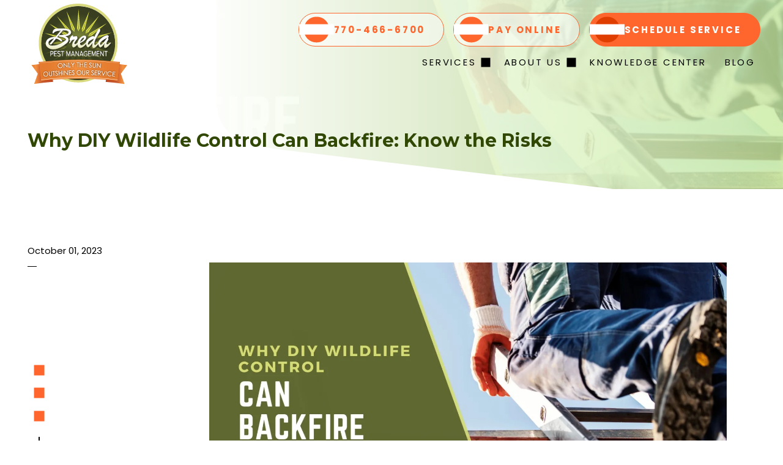

--- FILE ---
content_type: text/html; charset=UTF-8
request_url: https://www.bredapest.com/blog/why-diy-wildlife-control-can-backfire-know-the-risks
body_size: 18125
content:

<!DOCTYPE html>
<html lang="en">
	<head>
		<!--
		Developed with love by
														   			   XXXXX     XXXXX  
		DDDDDDDD                                                        XXXXX   XXXXX   
		DDDDDDDDDD yyy     yy nnnnnnnn     aaaaa aa mmmmmmm   mmmm   iii XXXXX XXXXX    
		DDD     DD yyy    yyy nnnnnnnnn  aaaaaaaaaa mmmmmmmmmmmmmmmm iii  XXXXXXXXX     
		DDD     DDD yyy  yyy  nnn    nnn aa     aaa mmm   mmmmm   mm iii   XXXXXXX      
		DDD     DDD  yyy yyy  nnn    nnn aa      aa mmm    mmm    mm iii    XXXXX       
		DDD     DDD  yyyyyy   nnn    nnn aa     aaa mmm    mmm    mm iii   XXXXXXX      
		DDD     DDD   yyyyy   nnn    nnn aaaa aaaaa mmm    mmm    mm iii  XXXXXXXXX     
		DDDDDDDDDD    yyyy    nnn    nnn  aaaaaa aa mmm    mmm    mm iii XXXXX XXXXX    
		DDDDDDDD      yyy                                               XXXXX   XXXXX   
				   	 yyy                                              XXXXX      XXXXXX  
				  	yyy                                              XXXXX        XXXXXX              

		http://www.dynamixwebdesign.com
		-->
		<style>
    #header,#wrapper{width:100%}#wrapper,.btn,.play-btn,.sr-only,body.compare-modal-open,body.modal-open{overflow:hidden}a,abbr,acronym,address,applet,article,aside,audio,b,big,blockquote,body,canvas,caption,center,cite,code,dd,del,details,dfn,div,dl,dt,em,embed,fieldset,figcaption,figure,footer,form,h1,h2,h3,h4,h5,h6,header,hgroup,html,i,iframe,img,ins,kbd,label,legend,li,mark,menu,nav,object,ol,output,p,pre,q,ruby,s,samp,section,small,span,strike,strong,sub,summary,sup,table,tbody,td,tfoot,th,thead,time,tr,tt,u,ul,var,video{margin:0;padding:0;border:0;font:inherit;vertical-align:baseline}body,html{font-size:15px;line-height:1.5}a{color:inherit}article,aside,details,figcaption,figure,footer,header,hgroup,menu,nav,section{display:block}blockquote,q{quotes:none}blockquote:after,blockquote:before,q:after,q:before{content:'';content:none}table{border-collapse:collapse;border-spacing:0}html{scroll-behavior:smooth}body{position:relative;display:block;min-width:320px;margin:0;padding:0;background-color:#fff;color:#000;font-family:Poppins,sans-serif}@media screen and (max-width:950px){body,html{overflow-x:hidden}}*{box-sizing:border-box}:focus{outline:0}#header{top:0;left:0;position:absolute;z-index:9001}.width-container{max-width:1400px;margin:0 auto;padding:0 3em;box-sizing:border-box}@media screen and (max-width:1000px){.width-container{padding:0 2em}}@media screen and (max-width:700px){.width-container{padding:0 1em}}img{max-width:100%;height:auto}section{padding:4em 0}.content-container h1,.content-container h2,.content-container h3,.content-container h4,.content-container h5{margin:0 0 1em;font-weight:700}.content-container h6{margin:0 0 1em;font-weight:400}.content-container h1{font-size:3.5em;line-height:1.125}.content-container h2{font-size:2.5em;line-height:1.25}.content-container h3{font-size:1.5em;line-height:1.25}.content-container h4{font-size:1.25em;line-height:1.25}.content-container h5,.content-container h6{font-size:1em;line-height:1.5}.content-container blockquote,.content-container q{-webkit-column-break-inside:avoid;page-break-inside:avoid;break-inside:avoid;display:block;width:80%;margin:1.5em auto;padding:1.25em;background-color:#f1f1f1;font-size:1.5em;line-height:1.25;font-style:italic;quotes:none}.content-container p{margin:0 0 1.5em;font-size:1em;line-height:1.5em;font-weight:400}.content-container p:last-of-type{margin-bottom:0}.content-container b,.content-container strong{font-weight:700}.content-container em{font-style:italic}.content-container small{font-size:.75em}.content-container a{font-weight:700;border-bottom:1px dotted;text-decoration:none}.content-container a:focus,.content-container a:hover{border-bottom:1px solid}.content-container ol,.content-container ul{position:relative;padding:0;margin:0 0 1.5em;box-sizing:border-box;list-style:none}.content-container ol li,.content-container ul li{position:relative;padding-left:1.25em;-webkit-column-break-inside:avoid;page-break-inside:avoid;break-inside:avoid-column}.content-container ol li::before,.content-container ul li::before{content:"";position:absolute;display:block;mask-position:center;mask-size:contain;mask-repeat:no-repeat;mask-image:url(https://octanecdn.com/bredapest2019com/images/svg/angle-double-right-regular.svg);background-color:currentColor;top:.25em;left:0;width:1em;height:1em}.btn,.play-btn,.section-title{position:relative}.content-container ol li+li,.content-container ul li+li{margin-top:1em}sup{vertical-align:super;font-size:smaller}.section-title{font-family:Montserrat,sans-serif;font-size:2em;font-weight:700;font-style:normal;font-stretch:normal;line-height:1.33;letter-spacing:normal;text-align:left;color:#314805}.alert-bar,.footer .social-col,.footer .social-col-circle,.footer .social-col-square,.header .navigation .nav-link-primary,.modal-wrapper,.pagination .pager-list-item,.section-title.title-center,.text-center{text-align:center}.section-title[class*=underline]{margin-bottom:1em;padding-bottom:1em}.section-title[class*=underline]::before{content:"";position:absolute;display:block;bottom:0;left:0;width:3em;height:4px;background-color:#314805}.section-title[class*=underline][class*="-center"]::before{left:50%;transform:translate(-50%,0)}.section-title[class*=underline][class*="-right"]::before{left:initial;right:0}.section-title.title-right{text-align:right}@media screen and (max-width:700px){.section-title{font-size:1.5em}}.section-subtitle{margin-bottom:1em;line-height:1.25;font-weight:700}.js-lazy-load{opacity:0}.js-lazy-load[data-loaded=true]{opacity:1}.btn{display:inline-block;padding:.675em 1.5em;background-color:#314805;color:#fff;font-size:1em;line-height:1.25;font-weight:700;text-decoration:none;border-radius:2em;text-transform:uppercase;box-shadow:0 0 0 0 rgba(0,94,32,0);transition:box-shadow .3s ease,background-color .3s ease}.btn:focus,.btn:hover{background-color:#416007;box-shadow:0 0 1em 0 rgba(0,0,0,.25)}.btn-orange{background-color:#ff662d;box-shadow:0 0 0 0 rgba(255,102,45,0)}.btn-orange:focus,.btn-orange:hover{background-color:#f94400;box-shadow:0 0 1em 0 rgba(0,0,0,.25)}.btn-bright-green{background-color:#90da35;box-shadow:0 0 0 0 transparent}.btn-bright-green:focus,.btn-bright-green:hover{background-color:#76ba22;box-shadow:0 0 1em 0 rgba(0,0,0,.25)}[data-landing-page=true] .btn{background-color:#ff662d;box-shadow:0 0 0 0 rgba(255,102,45,0)}[data-landing-page=true] .btn:focus,[data-landing-page=true] .btn:hover{background-color:#f94400;box-shadow:0 0 1em 0 rgba(0,0,0,.25)}.play-btn{display:block;width:4em;height:4em;border-radius:50%;background-color:#90da35;white-space:nowrap;text-indent:100%;box-shadow:0 0 0 0 rgba(144,218,53,0);transition:box-shadow .3s ease,background-color .3s ease}.play-btn::before{content:"";position:absolute;display:block;mask-position:center;mask-size:contain;mask-repeat:no-repeat;mask-image:url(https://octanecdn.com/bredapest2019com/images/svg/play-solid.svg);top:50%;left:50%;width:1em;height:1.5em;background-color:#fff;transform:translate(-50%,-50%)}.play-btn:focus,.play-btn:hover{background-color:#83cf26;box-shadow:0 0 1em 0 rgba(0,0,0,.25)}.page-wrapper{position:relative;background-color:#fff}.column-container{display:flex;flex-wrap:wrap;margin:0 -2em}.column{flex:0 0 50%}.column-inner{padding:2em}.hidden{display:none}.sr-only{position:absolute;width:1px;height:1px;border:0;padding:0;margin:-1px;clip:rect(0,1px,1px,0)}.social-col .social-networks,.social-col-circle .social-networks,.social-col-square .social-networks,.social-sharer .social-networks{display:flex;flex-wrap:wrap;margin:0;padding:0;justify-content:center;list-style:none}.social-col .social-link,.social-col-circle .social-link,.social-col-square .social-link,.social-sharer .social-link{position:relative;width:2.5em;height:2.5em;display:inline-block;text-indent:-9999px;text-decoration:none;transition:all .3s}.social-col .social-link::before,.social-col-circle .social-link::before,.social-col-square .social-link::before,.social-sharer .social-link::before{content:"";position:absolute;display:block;mask-position:center;mask-size:contain;mask-repeat:no-repeat;left:50%;top:50%;width:1.125em;height:1.125em;text-indent:0;transform:translate(-50%,-50%);background-color:#fff;transition:color .3s ease}.social-col .social-link:focus::before,.social-col .social-link:hover::before,.social-col-circle .social-link:focus::before,.social-col-circle .social-link:hover::before,.social-col-square .social-link:focus::before,.social-col-square .social-link:hover::before,.social-sharer .social-link:focus::before,.social-sharer .social-link:hover::before{color:#ff662d}.social-col .facebook::before,.social-col-circle .facebook::before,.social-col-square .facebook::before,.social-sharer .facebook::before{mask-image:url(https://octanecdn.com/bredapest2019com/images/svg/icon-facebook.svg)}.social-col .twitter::before,.social-col-circle .twitter::before,.social-col-square .twitter::before,.social-sharer .twitter::before{mask-image:url(https://octanecdn.com/bredapest2019com/images/svg/icon-twitter.svg)}.social-col .google-plus::before,.social-col-circle .google-plus::before,.social-col-square .google-plus::before,.social-sharer .google-plus::before{mask-image:url(https://octanecdn.com/bredapest2019com/images/svg/icon-google.svg)}.social-col .youtube::before,.social-col-circle .youtube::before,.social-col-square .youtube::before,.social-sharer .youtube::before{mask-image:url(https://octanecdn.com/bredapest2019com/images/svg/icon-youtube.svg)}.social-col .linkedin::before,.social-col-circle .linkedin::before,.social-col-square .linkedin::before,.social-sharer .linkedin::before{mask-image:url(https://octanecdn.com/bredapest2019com/images/svg/icon-linkedin.svg)}.social-col .pinterest::before,.social-col-circle .pinterest::before,.social-col-square .pinterest::before,.social-sharer .pinterest::before{mask-image:url(https://octanecdn.com/bredapest2019com/images/svg/icon-pinterest.svg)}.social-col .instagram::before,.social-col-circle .instagram::before,.social-col-square .instagram::before,.social-sharer .instagram::before{mask-image:url(https://octanecdn.com/bredapest2019com/images/svg/icon-instagram.svg)}.social-col .houzz::before,.social-col-circle .houzz::before,.social-col-square .houzz::before,.social-sharer .houzz::before{mask-image:url(https://octanecdn.com/bredapest2019com/images/svg/icon-houzz.svg)}.social-col .yelp::before,.social-col-circle .yelp::before,.social-col-square .yelp::before,.social-sharer .yelp::before{mask-image:url(https://octanecdn.com/bredapest2019com/images/svg/icon-yelp.svg)}.social-col .angieslist::before,.social-col-circle .angieslist::before,.social-col-square .angieslist::before,.social-sharer .angieslist::before{background-image:url(https://octanecdn.com/bredapest2019com/images/svg/logo-angieslist.svg)}.social-col .homeadvisor::before,.social-col-circle .homeadvisor::before,.social-col-square .homeadvisor::before,.social-sharer .homeadvisor::before{background-image:url(https://octanecdn.com/bredapest2019com/images/svg/logo-home-advisor.svg)}.social-col .nextdoor::before,.social-col-circle .nextdoor::before,.social-col-square .nextdoor::before,.social-sharer .nextdoor::before{background-image:url(https://octanecdn.com/bredapest2019com/images/svg/logo-nextdoor.svg)}.social-col-circle .social-link{border-radius:50%}.dynamix-form input[type=email],.dynamix-form input[type=email]:invalid,.dynamix-form input[type=text],.dynamix-form input[type=tel],.dynamix-form input[type=tel]:invalid{box-shadow:none;outline:0}.dynamix-form input[type=email]:focus,.dynamix-form input[type=email]:invalid:focus,.dynamix-form input[type=text]:focus,.dynamix-form input[type=tel]:focus,.dynamix-form input[type=tel]:invalid:focus{outline:0}.dynamix-form input[type=email]::-ms-clear,.dynamix-form input[type=email]:invalid::-ms-clear,.dynamix-form input[type=text]::-ms-clear,.dynamix-form input[type=tel]::-ms-clear,.dynamix-form input[type=tel]:invalid::-ms-clear{width:0;height:0}.dynamix-form input[type=email]::-webkit-contacts-auto-fill-button,.dynamix-form input[type=email]:invalid::-webkit-contacts-auto-fill-button,.dynamix-form input[type=text]::-webkit-contacts-auto-fill-button,.dynamix-form input[type=tel]::-webkit-contacts-auto-fill-button,.dynamix-form input[type=tel]:invalid::-webkit-contacts-auto-fill-button{visibility:hidden;display:none!important;pointer-events:none;position:absolute;right:0}.dynamix-form .form-title,.dynamix-form input[type=radio],.dynamix-form input[type=checkbox]{display:none}.dynamix-form select::-ms-expand{display:none}.dynamix-form select:focus{outline:0}.dynamix-form textarea{overflow:auto;resize:none;outline:0;font-family:Poppins,sans-serif}.dynamix-form textarea:focus{outline:0}.dynamix-form button,.dynamix-form input[type=submit]{position:relative;display:inline-block;overflow:hidden;padding:.675em 1.5em;background-color:#ff662d;color:#fff;font-size:1em;line-height:1.25;font-weight:700;text-decoration:none;border-radius:2em;text-transform:uppercase;border:0;transition:box-shadow .3s ease,background-color .3s ease;box-shadow:0 0 0 0 transparent;cursor:pointer}.dynamix-form button:focus,.dynamix-form button:hover,.dynamix-form input[type=submit]:focus,.dynamix-form input[type=submit]:hover{background-color:#f94400;box-shadow:0 0 1em 0 rgba(0,0,0,.25)}.dynamix-form label{position:absolute;top:.5em;left:2.5em;clip:unset;height:unset;margin:unset;overflow:unset;padding:0;width:unset;color:#d7d7d7}.dynamix-form .select-label-text{display:none!important}.dynamix-form{margin-bottom:-1.5em}.dynamix-form .form-block{display:flex;flex-wrap:wrap;height:100%;width:calc(100% + (1.5em * 2));margin-left:-1.5em}.dynamix-form .form-block.hidden{display:none}.dynamix-form [class*=form-line-]{position:relative;flex:1 0 100%;max-width:100%;padding:0 1.5em;margin-bottom:1.5em;box-sizing:border-box}.dynamix-form [class*=form-line-] [class*=form-line-]:last-of-type{margin-bottom:0}.dynamix-form [class*=form-line-][class*="-half"]{flex:1 0 50%;max-width:50%}@media screen and (max-width:860px){.dynamix-form [class*=form-line-][class*="-half"]{flex:1 0 100%;max-width:100%}}.dynamix-form [class*=form-line-][class*="-third"]{flex:1 0 33.333%;max-width:33.333%}@media screen and (max-width:860px){.dynamix-form [class*=form-line-][class*="-third"]{flex:1 0 100%;max-width:100%}}.dynamix-form [class*=form-line-][class*="-two-thirds"]{flex:1 0 66.666%;max-width:66.666%}.dynamix-form [class*=form-line-][class*=none]{margin:0;display:none}.dynamix-form.compact-form{margin-bottom:-.75em}.dynamix-form.compact-form .form-block{width:calc(100% + (1.5em / 2));margin-left:-.375em}.dynamix-form.compact-form [class*=form-line-]{padding:0 .375em;margin-bottom:.75em}.dynamix-form.compact-form [class*=form-line-] [class*=form-line-]{margin-bottom:0}.dynamix-form input[type=email],.dynamix-form input[type=email]:invalid,.dynamix-form input[type=text],.dynamix-form input[type=tel],.dynamix-form input[type=tel]:invalid,.dynamix-form textarea{display:block;width:100%;padding:2em 1em 1em;font-size:1em;background-color:#fff;border:1px solid #d7d7d7;border-radius:3px;box-sizing:border-box}.dynamix-form textarea{min-height:6em;border-radius:3px;position:absolute;top:0;left:1.5em;height:100%;width:calc(100% - 3em)}@media screen and (max-width:860px){.dynamix-form [class*=form-line-][class*="-two-thirds"]{flex:1 0 100%;max-width:100%}.dynamix-form.compact-form [class*=form-line-]{margin-bottom:.375em}.dynamix-form textarea{position:static;width:100%}}.dynamix-form .file-upload{position:relative;display:flex;flex-wrap:wrap;border:1px dashed #d7d7d7;border-radius:3px}.dynamix-form .file-upload input[type=file]{position:absolute;left:0;top:0;width:100%;height:100%;opacity:.01;cursor:pointer}.dynamix-form .file-upload input[type=file]+label{position:relative;display:block;padding:1em;width:100%;line-height:1.5;text-overflow:ellipsis;text-align:left;white-space:nowrap;overflow:hidden;cursor:pointer;transition:background-color .3s ease}.dynamix-form .file-upload input[type=file]+label:hover{background-color:rgba(0,0,0,.05)}.dynamix-form .file-upload input[type=file]+label.uploaded{color:#000}.dynamix-form .file-upload label{left:0;top:0}.dynamix-form .select-label{position:relative;display:block;color:#ff662d}.dynamix-form .select-label::after,.dynamix-form .select-label::before{position:absolute;display:block;content:""}.dynamix-form .select-label::before{background-size:contain;background-position:center;background-repeat:no-repeat;right:0;top:50%;width:2em;height:1.5em;background-image:url(https://octanecdn.com/bredapest2019com/images/svg/angle-down-regular.svg);pointer-events:none;transform:translate(0,-50%)}.dynamix-form .select-label::after{right:3em;top:20%;width:1px;height:60%;background-color:#ff662d}.dynamix-form select{outline:0;appearance:none;-webkit-appearance:none;-moz-appearance:none;display:block;width:100%;padding:1em;font-size:1em;border:1px solid #d7d7d7;border-radius:3px;cursor:pointer;color:#d7d7d7}.dynamix-form input[type=radio]~label,.dynamix-form input[type=checkbox]~label{position:relative;padding-left:1.25em;cursor:pointer}.dynamix-form input[type=radio]~label::before,.dynamix-form input[type=checkbox]~label::before{content:"";position:absolute;display:block;left:0;top:50%;width:.75em;height:.75em;margin-top:-.375em;box-sizing:border-box;border:1px solid #ff662d;box-shadow:inset 0 0 0 .15em #fff,inset 0 0 0 .375em #fff;transition:box-shadow 325ms ease}.dynamix-form input[type=radio]:checked~label::before,.dynamix-form input[type=checkbox]:checked~label::before{background-color:#ff662d;box-shadow:inset 0 0 0 .15em #fff,inset 0 0 0 .375em #ff662d}.dynamix-form input[type=radio]~label::before{border-radius:50%}.dynamix-form ::-webkit-input-placeholder{color:transparent}.dynamix-form :-moz-placeholder{color:transparent;opacity:1}.dynamix-form ::-moz-placeholder{color:transparent;opacity:1}.dynamix-form :-ms-input-placeholder{color:transparent}.dynamix-form ::-ms-input-placeholder{color:transparent}.dynamix-form ::placeholder{color:transparent}.dynamix-form.compact-form .embellished-input::before{right:1.5em}.dynamix-form .embellished-input::before{content:"";position:absolute;display:block;background-size:contain;background-position:center;background-repeat:no-repeat;z-index:10;right:2.25em;top:50%;width:1em;height:1em;margin-top:-.5em;pointer-events:none}.dynamix-form .embellished-input.name::before{background-image:url(https://octanecdn.com/bredapest2019com/images/svg/icon-user.svg)}.dynamix-form .embellished-input.email::before{background-image:url(https://octanecdn.com/bredapest2019com/images/svg/icon-envelope.svg)}.dynamix-form .embellished-input.phone::before{background-image:url(https://octanecdn.com/bredapest2019com/images/svg/phone-solid.svg)}.dynamix-form .embellished-input.search::before{background-image:url(https://octanecdn.com/bredapest2019com/images/svg/icon-search.svg)}.google-policy{color:#314805;padding:0;margin:auto;font-size:12px}.google-policy a{font-weight:700}.grecaptcha-badge{display:none}.form-btn-right button{display:block;margin:0 0 0 auto}.form-btn-center button{display:block;margin:0 auto}.textarea-rel textarea{position:relative;left:0;width:100%}section:not([data-hide-inview=true]) .inview-fade{opacity:0;transition:opacity .8s}section:not([data-hide-inview=true]) .inview-fade.inview{opacity:1!important}section:not([data-hide-inview=true]) .inview-fade-up{opacity:0;transform:translate3d(0,20px,0);transition:opacity .6s,transform 1.2s cubic-bezier(.19,1,.22,1)}section:not([data-hide-inview=true]) .inview-fade-up.inview{opacity:1!important;transform:translate3d(0,0,0)!important}section:not([data-hide-inview=true]) .inview-fade-scale-in{opacity:0;transform:scale(.5);transition:opacity .6s,transform 1.2s cubic-bezier(.19,1,.22,1)}section:not([data-hide-inview=true]) .inview-fade-scale-in.inview{opacity:1!important;transform:scale(1)!important}section:not([data-hide-inview=true]) .inview-cascade-fade>*{opacity:0;transition:opacity .8s}section:not([data-hide-inview=true]) .inview-cascade-fade.inview>*{opacity:1!important}section:not([data-hide-inview=true]) .inview-cascade-fade-up>*{opacity:0;transform:translate3d(0,20px,0);transition:opacity .6s,transform 1.2s cubic-bezier(.19,1,.22,1)}section:not([data-hide-inview=true]) .inview-cascade-fade-up.inview>*{opacity:1!important;transform:translate3d(0,0,0)!important}.mobile-navigation{display:none;position:fixed;z-index:10001;left:0;bottom:0;width:100%}@media screen and (max-width:950px){.mobile-navigation{display:block}}.mobile-navigation .nav-wrapper{position:fixed;top:0;left:0;width:100%;height:100%;background-color:#fff;color:#ff662d;background-image:linear-gradient(to top,rgba(210,240,95,.1),rgba(255,102,45,.1));transform:translate(0,calc(100% + 4em));transform-origin:0 100%;transition:transform .6s ease}.mobile-navigation .nav-inner{max-height:100vh;max-width:500px;width:100%;overflow-y:scroll;margin:0 auto;padding-top:4em;padding-bottom:7em}.mobile-navigation .nav-list-primary{width:100%;list-style:none}.mobile-navigation .nav-list-primary+.button-wrapper{margin-top:2em}.mobile-navigation .nav-list-secondary,.mobile-navigation .nav-list-tertiary{position:relative;display:none;list-style:none;background-color:rgba(255,102,45,.08)}.mobile-navigation .nav-list-secondary.open,.mobile-navigation .nav-list-tertiary.open{display:block}.mobile-navigation .nav-link-primary,.mobile-navigation .nav-link-secondary,.mobile-navigation .nav-link-tertiary{position:relative;display:block;padding:.5em 1em;text-decoration:none;text-transform:uppercase;font-weight:700}.mobile-navigation .nav-link-secondary{padding-left:2.5em}.mobile-navigation .nav-link-tertiary{padding-left:4.5em}.mobile-navigation .toggle{position:absolute;top:0;right:0;width:2.5em;height:100%}.mobile-navigation .toggle::after{content:"";position:absolute;display:block;mask-position:center;mask-size:contain;mask-repeat:no-repeat;mask-image:url(https://octanecdn.com/bredapest2019com/images/svg/chevron-down-solid.svg);background-color:currentColor;top:50%;left:50%;width:1em;height:1em;transform:translate(-50%,-50%)}.mobile-navigation .mobile-nav-link::before,.mobile-navigation .nav-button-item .nav-link-primary::after{mask-image:url(https://octanecdn.com/bredapest2019com/images/svg/money-bill-solid.svg);top:50%;content:"";mask-position:center;mask-repeat:no-repeat}.mobile-navigation .mobile-nav-items{position:relative;display:flex;align-items:center;justify-content:space-between;height:4em;background-image:radial-gradient(circle at top center,transparent 40px,#d7d7d7 41px)}.layout-thank-you .close-button,.pagination .pager-list-link::after{height:2em;border-radius:50%;transition:opacity .3s ease;position:absolute}.mobile-navigation .mobile-nav-link{position:relative;margin:1em;width:2em;height:2em;border-radius:50%;background-color:#ff662d;text-decoration:none;overflow:hidden;text-indent:200%;white-space:nowrap}.mobile-navigation .mobile-nav-link::before{position:absolute;display:block;mask-size:contain;background-color:#fff;left:50%;width:1.25em;height:1.25em;transform:translate(-50%,-50%)}.mobile-navigation .mobile-nav-link.icon-phone::before{mask-image:url(https://octanecdn.com/bredapest2019com/images/svg/phone-solid.svg);width:1em;height:1em}.mobile-navigation .mobile-nav-link.icon-calendar::before{mask-image:url(https://octanecdn.com/bredapest2019com/images/svg/calendar-edit-solid.svg);width:1em;height:1em}.mobile-navigation .mobile-nav-link.nav-link-2{margin:0 0 0 auto}.mobile-navigation .menu-btn{position:absolute;top:0;left:50%;display:block;box-shadow:0 0 5px rgba(0,0,0,.4);border:none;border-radius:50%;margin:0;width:4em;height:4em;background-color:#ff662d;cursor:pointer;transform:translate(-50%,-50%)}.mobile-navigation .nav-handle{position:absolute;left:50%;top:49%;width:1.85em;height:1.85em;cursor:pointer;transform:translate(-50%,-50%)}.mobile-navigation .nav-handle-inner{position:absolute;top:50%;display:block;height:.2em;width:100%;background-color:#fff;transform:translate(0,-50%);transition:background-color .3s}.mobile-navigation .nav-handle-inner:after,.mobile-navigation .nav-handle-inner:before{content:"";position:absolute;display:block;width:100%;height:.2em;background:#fff;transition:.3s ease all}.mobile-navigation .nav-handle-inner::before{margin:-.625em 0 0}.mobile-navigation .nav-handle-inner::after{margin:.625em 0 0}.mobile-navigation .button-wrapper{max-width:500px;margin:0 auto}.mobile-navigation .nav-button-item .nav-link-primary{display:inline-block;margin:0 .5em;padding:1.25em 2em 1.25em 3.75em;color:#ff662d;background-color:rgba(255,255,255,.5);font-weight:700;border-radius:2em;border:1px solid #ff662d}.mobile-navigation .nav-button-item .nav-link-primary::before{content:"";position:absolute;display:block;top:50%;left:.5em;width:2.75em;height:2.75em;background-color:#ff662d;transform:translate(0,-50%);border-radius:50%}@media screen and (max-width:1150px){.mobile-navigation .nav-button-item .nav-link-primary{padding:1em 1.5em 1em 3.5em}.mobile-navigation .nav-button-item .nav-link-primary::before{left:.25em;width:2.5em;height:2.5em}}.mobile-navigation .nav-button-item .nav-link-primary::after{position:absolute;display:block;mask-size:contain;left:0;width:3rem;height:1.125em;background-color:#fff;transform:translate(0,-50%)}.mobile-navigation .nav-button-item .nav-link-primary:focus,.mobile-navigation .nav-button-item .nav-link-primary:hover{background-color:rgba(255,255,255,.3)}.mobile-navigation .nav-button-item .link-text{line-height:1}.mobile-navigation .nav-button-item .link-text span{text-decoration:underline}.mobile-navigation .nav-button-item.color-orange .nav-link-primary{color:#fff;background-color:#ff662d}.mobile-navigation .nav-button-item.color-orange .nav-link-primary::before{background-color:#e03d00}.mobile-navigation .nav-button-item.color-orange .nav-link-primary:focus,.mobile-navigation .nav-button-item.color-orange .nav-link-primary:hover{background-color:rgba(255,102,45,.8)}.mobile-navigation .nav-button-item.icon-calendar .nav-link-primary::after{mask-image:url(https://octanecdn.com/bredapest2019com/images/svg/calendar-edit-solid.svg)}.mobile-navigation .nav-button-item.nav-phone-item .nav-link-primary{background-color:rgba(255,255,255,.5);border:0}.mobile-navigation .nav-button-item.nav-phone-item .nav-link-primary:hover{background-color:rgba(255,255,255,.3)}.mobile-navigation .nav-button-item.nav-phone-item .nav-link-primary::after{mask-image:url(https://octanecdn.com/bredapest2019com/images/svg/phone-solid.svg);background-color:#fff}.mobile-navigation.nav-open .nav-wrapper{transform:translate(0,0)}.mobile-navigation.nav-open .nav-handle-inner{background-color:transparent}.mobile-navigation.nav-open .nav-handle-inner::after,.mobile-navigation.nav-open .nav-handle-inner::before{margin:0}.mobile-navigation.nav-open .nav-handle-inner:before{transform:rotate(135deg)}.mobile-navigation.nav-open .nav-handle-inner:after{transform:rotate(-135deg)}.header .navigation .nav-item-primary{position:relative}.header .navigation .nav-item-primary:focus .nav-list-secondary-container,.header .navigation .nav-item-primary:hover .nav-list-secondary-container{display:block;opacity:1}.header .navigation .nav-list-primary{display:flex;justify-content:flex-end;margin:0 -1em;height:100%;list-style:none}.header .navigation .nav-item-primary:focus::before,.header .navigation .nav-item-primary:hover::before{opacity:1}.header .navigation .nav-item-primary::before{content:"";position:absolute;display:block;bottom:0;left:1em;width:3em;height:4px;background-color:#ff662d;opacity:0;transition:opacity .3s ease}.header .navigation .nav-item-primary.has-children{position:relative}.header .navigation .nav-item-primary.has-children:after{content:"";position:absolute;display:block;mask-position:center;mask-size:contain;mask-repeat:no-repeat;mask-image:url(https://octanecdn.com/bredapest2019com/images/svg/angle-down-regular.svg);background-color:currentColor;top:50%;right:0;width:1em;height:1em;transform:translate(-50%,-50%)}.header .navigation .nav-item-primary.has-children::before{display:none}.header .navigation .nav-item-primary.has-children .nav-link-primary{padding-right:2em}.header .navigation .nav-link-primary{position:relative;display:flex;align-items:center;height:100%;padding:1.25em 1em;text-decoration:none;letter-spacing:2.8px;text-transform:uppercase;box-sizing:border-box;transition:background-color .3s}@media screen and (max-width:1050px){.header .navigation .nav-list-primary{margin:0 -.5em}.header .navigation .nav-link-primary{padding:1.25em .5em}}.header .navigation .link-text{line-height:1}.header .navigation .link-text span{text-decoration:underline}.header .navigation .nav-list-secondary-container,.header .navigation .nav-list-tertiary-container{display:none;position:absolute;left:0;top:100%;width:100%;min-width:200px;background-color:#fff;color:#000;box-shadow:0 0 3px rgba(0,0,0,.25);border-top:3px solid #f1f1f1;border-radius:3px;opacity:0;transition:opacity 425ms cubic-bezier(.19,1,.22,1)}.header .navigation .nav-list-secondary-container::before,.header .navigation .nav-list-tertiary-container::before{content:"";position:absolute;display:block;left:15%;bottom:calc(100% + 2px);border-left:8px solid transparent;border-right:8px solid transparent;border-bottom:8px solid #f1f1f1}.header .navigation .nav-list-secondary,.header .navigation .nav-list-tertiary{list-style:none}.header .navigation .nav-item-secondary{position:relative;padding:.125em;border-bottom:1px solid rgba(0,0,0,.15);transition:background-color 425ms ease}.header .navigation .nav-item-secondary:focus.has-children:after,.header .navigation .nav-item-secondary:hover.has-children:after{color:#fff}.header .navigation .nav-item-secondary:focus .nav-link-secondary,.header .navigation .nav-item-secondary:hover .nav-link-secondary{background-color:#000;color:#fff}.header .navigation .nav-item-secondary:focus .nav-list-tertiary-container,.header .navigation .nav-item-secondary:hover .nav-list-tertiary-container{visibility:visible;opacity:1;transform:translate3d(0,0,0)}.header .navigation .nav-item-secondary.has-children{padding-right:0}.header .navigation .nav-item-secondary.has-children:after{content:"";position:absolute;display:block;mask-position:center;mask-size:contain;mask-repeat:no-repeat;mask-image:url(https://octanecdn.com/bredapest2019com/images/svg/angle-down-regular.svg);background-color:currentColor;top:50%;right:0;width:1.25em;height:1.25em;transform:translate(-50%,-50%)}.header .navigation .nav-item-secondary.has-children .nav-link-secondary{padding-right:1em;border-radius:3px 0 0 3px}.header .navigation .nav-link-secondary,.header .navigation .nav-link-tertiary{display:block;padding:.75em;font-size:.875em;text-decoration:none;border-radius:3px;cursor:pointer}.header .navigation .nav-list-tertiary-container{opacity:0;transform:translate3d(-10px,0,0);visibility:hidden;position:absolute;background-color:#fff;left:100%;top:2px;border-top:none;border-left:4px solid #000;box-shadow:none;border-radius:0 3px 3px 0}.prefooter .column-2 .column-inner,.prefooter .column-full .column-inner{box-shadow:0 0 3em 0 rgba(0,94,32,.15)}.header .navigation .nav-list-tertiary-container:before{display:none}.header .navigation .nav-item-tertiary{padding:.125em}.header .navigation .nav-link-tertiary:focus,.header .navigation .nav-link-tertiary:hover{background-color:#000;color:#fff;border-radius:3px}.header .navigation.top-nav .nav-link-primary{color:#ff662d;padding:1.25em 2em 1.25em 3.75em;font-weight:700}.header .navigation.top-nav .nav-link-primary::after{content:"";position:absolute;display:block;mask-position:center;mask-size:contain;mask-repeat:no-repeat;top:50%;left:0;width:3.75rem;height:1.125em;background-color:#fff;transform:translate(0,-50%)}@media screen and (max-width:1150px){.header .navigation.top-nav .nav-link-primary{padding:1em 1.5em 1em 3.5em}.header .navigation.top-nav .nav-link-primary::after{width:3rem}}.header .navigation .nav-button-item::before{display:none}.header .navigation .nav-button-item .nav-link-primary{margin:0 .5em;background-color:rgba(255,255,255,.5);border-radius:2em;border:1px solid #ff662d}.header .navigation .nav-button-item .nav-link-primary::before{content:"";position:absolute;display:block;top:50%;left:.5em;width:2.75em;height:2.75em;background-color:#ff662d;transform:translate(0,-50%);border-radius:50%}@media screen and (max-width:1150px){.header .navigation .nav-button-item .nav-link-primary::before{left:.25em;width:2.5em;height:2.5em}}.header .navigation .nav-button-item .nav-link-primary::after{mask-image:url(https://octanecdn.com/bredapest2019com/images/svg/money-bill-solid.svg)}.header .navigation .nav-button-item .nav-link-primary:focus,.header .navigation .nav-button-item .nav-link-primary:hover{background-color:rgba(255,255,255,.3)}.header .navigation .nav-button-item.color-orange .nav-link-primary{color:#fff;background-color:#ff662d}.header .navigation .nav-button-item.color-orange .nav-link-primary::before{background-color:#e03d00}.header .navigation .nav-button-item.color-orange .nav-link-primary:focus,.header .navigation .nav-button-item.color-orange .nav-link-primary:hover{background-color:rgba(255,102,45,.8)}.header .navigation .nav-button-item.icon-calendar .nav-link-primary::after{mask-image:url(https://octanecdn.com/bredapest2019com/images/svg/calendar-edit-solid.svg)}.header .navigation .nav-button-item.nav-phone-item .nav-link-primary{background-color:rgba(255,255,255,.5)}.header .navigation .nav-button-item.nav-phone-item .nav-link-primary:hover{background-color:rgba(255,255,255,.3)}.header .navigation .nav-button-item.nav-phone-item .nav-link-primary::after{mask-image:url(https://octanecdn.com/bredapest2019com/images/svg/phone-solid.svg);color:#fff}.header .width-container{display:flex;align-items:center;justify-content:space-between}@media screen and (max-width:950px){.header .width-container{justify-content:center}}.header .logo-col{display:flex;align-items:center;flex-shrink:0}.header .logo{padding-right:2em}.header .logo-image{width:170px;height:143px}.header .navigation{display:flex;align-items:center;justify-content:flex-end}@media screen and (max-width:950px){.header .logo{padding-right:0}.header .nav-col{display:none}}.alert-bar{padding:.25em 0;background-color:#ff662d;color:#fff;font-size:1.25em}@media screen and (max-width:750px){.alert-bar{font-size:1em}}@media screen and (max-width:500px){.alert-bar{font-size:.875em}}.alert-bar .width-container{display:block}.alert-bar .content-container a{color:#fff}.prefooter{position:relative;z-index:0;overflow:hidden}@media screen and (max-width:1100px){.prefooter{padding-top:0}}.prefooter::before{content:"";position:absolute;display:block;top:30%;right:0;width:200%;height:100%;transform-origin:top right;background-color:#314805;transform:rotate(-2.5deg);background-image:url(https://octanecdn.com/bredapest2019com/images/svg/icon-ants_solid.svg);background-position:top right;background-repeat:no-repeat;background-size:30em auto}.prefooter .width-container{position:relative;display:flex;justify-content:space-between;padding:0 1em}.prefooter .column-1{flex:0 0 55%}.prefooter .column-2{flex:0 0 40%}@media screen and (max-width:1100px){.prefooter .width-container{display:block}.prefooter .column-2{margin-top:3em}}.prefooter .column-full{flex:0 0 100%}.prefooter .top-wrapper{display:flex;align-items:flex-start;justify-content:space-between}@media screen and (max-width:550px){.prefooter .top-wrapper{display:block;text-align:center}.prefooter .top-wrapper .section-title{text-align:center}.prefooter .top-wrapper .section-title::before{left:50%;transform:translate(-50%,0)}}.prefooter .info-wrapper{display:flex;line-height:2.14;color:#000}@media screen and (max-width:750px){.prefooter .info-wrapper{flex-wrap:wrap}}.prefooter .info-column{flex:0 0 33.333%}@media screen and (max-width:750px){.prefooter .info-column{flex:0 0 100%;margin-top:2em}}.prefooter .nav-list-primary{display:flex;flex-grow:1;list-style:none;padding-right:1em}.prefooter .nav-list-primary [class*=nav-link-]{text-decoration:none}.prefooter .nav-item-primary{flex:0 0 50%}.prefooter .nav-link-primary{transition:opacity .3s ease}.prefooter .nav-link-primary:focus,.prefooter .nav-link-primary:hover{opacity:.5}.prefooter .info-title,.prefooter .nav-link-primary{display:block;margin-bottom:1em;color:#ff662d;font-weight:700;text-transform:uppercase}.prefooter .nav-list-secondary{list-style:none}.prefooter .nav-link-secondary{transition:color .3s ease}.prefooter .nav-link-secondary:focus,.prefooter .nav-link-secondary:hover{color:#ff662d;text-decoration:underline}.prefooter .column-inner{height:100%;border-radius:1em;background-color:#fff}@media screen and (max-width:700px){.prefooter .column-inner{padding:2em 1em}}.prefooter .directions,.prefooter .phone-link{position:relative;display:block;padding-left:2em;color:#ff662d;text-decoration:none;line-height:1.25;transition:opacity .3s ease}.prefooter .directions:focus,.prefooter .directions:hover,.prefooter .phone-link:focus,.prefooter .phone-link:hover{opacity:.5;text-decoration:underline}.prefooter .directions::before,.prefooter .phone-link::before{content:"";position:absolute;display:block;mask-position:center;mask-size:contain;mask-repeat:no-repeat;top:0;left:0;width:1em;height:1em;background-color:#ff662d}.prefooter .phone-link{margin-top:.57em}.prefooter .phone-link::before{mask-image:url(https://octanecdn.com/bredapest2019com/images/svg/phone-solid.svg)}.prefooter .phone-link+.directions{margin-top:1em}.prefooter .directions::before{mask-image:url(https://octanecdn.com/bredapest2019com/images/svg/location-arrow-solid.svg)}.prefooter .form-title{margin-bottom:1em}.prefooter .header-wrapper{display:flex;align-items:center;justify-content:space-between;flex-wrap:wrap;margin-bottom:2em}.prefooter .header-wrapper .section-title{padding-right:1em}.prefooter .blog-wrapper{display:flex;margin:0 -1em 3em}@media screen and (max-width:750px){.prefooter .blog-wrapper{flex-wrap:wrap;justify-content:center}}.prefooter .col{flex:0 0 33.333%}@media screen and (max-width:750px){.prefooter .col{flex:0 0 50%}}@media screen and (max-width:550px){.prefooter .col{flex:0 0 100%}}.prefooter .col-inner{display:block;text-decoration:none;padding:1em}.prefooter .col-inner:hover .hover-overlay{z-index:1;opacity:1}.prefooter .image-wrapper{position:relative}.prefooter .image-wrapper-item{display:block}.prefooter .hover-overlay{position:absolute;display:flex;align-items:center;justify-content:center;top:0;left:0;width:100%;height:100%;background-color:rgba(0,0,0,.2);opacity:0;z-index:-1;transition:opacity .3s ease}.prefooter .title{margin-top:1em;font-size:1em;font-weight:700;color:#314805}.footer{padding:0;background-color:#314805;color:#fff}@media screen and (max-width:950px){.footer{padding-bottom:7em}}.footer .column{flex:1 0 33.333%}@media screen and (max-width:850px){.footer .column{flex:0 0 100%;text-align:center}}.footer .column-inner{padding:1em 2em}.footer .social-link{font-size:1.25em}.footer .dynamix-logo{background-image:url(https://octanecdn.com/bredapest2019com/images/dynamix-logo-white.png);background-size:contain;background-repeat:no-repeat;display:block;width:97px;height:24px;margin-left:auto;overflow:hidden;text-indent:-9999px;font-size:0;opacity:.5;transition:opacity 325ms cubic-bezier(.19,1,.22,1)}@media only screen and (-webkit-min-device-pixel-ratio:1.5),only screen and (min--moz-device-pixel-ratio:1.5),only screen and (min-device-pixel-ratio:1.5){.footer .dynamix-logo{background-image:url(https://octanecdn.com/bredapest2019com/images/dynamix-logo-white@2x.png);background-size:contain}}.footer .dynamix-logo:focus,.footer .dynamix-logo:hover{opacity:.75}@media screen and (max-width:900px){.footer .dynamix-logo{margin:0 auto}}html.modal-is-locked{overflow:hidden;touch-action:none}.dxmodal,[data-modal-id]{display:none}.modal-overlay{position:fixed;z-index:9999;top:-5000px;right:-5000px;bottom:-5000px;left:-5000px;display:none;background:rgba(43,46,56,.9)}.modal-wrapper{position:fixed;z-index:10000;top:0;right:0;bottom:0;left:0;padding:10px 10px 0;display:none;overflow:auto;-webkit-overflow-scrolling:touch}.modal-is-initialized,.modal-wrapper:after{display:inline-block}.modal-wrapper:after{height:100%;margin-left:-.05em;content:"";vertical-align:middle}.modal-overlay,.modal-wrapper{backface-visibility:hidden}.dxmodal{box-sizing:border-box;width:100%;margin-bottom:10px;padding:35px;transform:translate3d(0,0,0);color:#2b2e38;background:#fff;position:relative;outline:0;text-size-adjust:100%;vertical-align:middle}@media only screen and (min-width:641px){.dxmodal{max-width:600px}}.layout-thank-you{position:relative;padding:0;margin:0}.layout-thank-you .title-wrapper{position:relative;background-color:#000;background-position:center;background-size:cover}.layout-thank-you .title-wrapper::before{content:"";position:absolute;display:block;width:100%;height:100%;background-color:rgba(0,0,0,.4)}.layout-thank-you .section-title{position:relative;padding:2em 1em 0;margin-bottom:0;color:#fff;line-height:1;font-size:5em;font-weight:900;text-transform:uppercase}@media screen and (max-width:480px){.layout-thank-you .section-title{font-size:3em}}.layout-thank-you .section-subtitle{padding:0 .5em;margin:1em auto;color:#000;font-size:1.5em;font-weight:700;text-transform:uppercase}.layout-thank-you .content-container{padding:0 .5em 1em;margin:0 auto;max-width:425px}.layout-thank-you .close-button{right:1em;top:1em;width:2em;background-color:#fff;cursor:pointer;opacity:.5}.layout-thank-you .close-button::before,.pagination .next::before,.pagination .pager-list-link::after,.pagination .prev::before{content:"";top:50%;left:50%;transform:translate(-50%,-50%)}.layout-thank-you .close-button::before{position:absolute;display:block;mask-position:center;mask-size:contain;mask-repeat:no-repeat;mask-image:url(https://octanecdn.com/bredapest2019com/images/svg/times-regular.svg);height:50%;width:100%;background-color:#314805}.layout-thank-you .close-button:focus,.layout-thank-you .close-button:hover{opacity:1}.pagination{display:flex;align-items:center;justify-content:center;margin:2em 0 0;padding:0;list-style:none}.pagination .pager-list-item{position:relative}.pagination .pager-list-item.active .pager-list-link{color:#fff}.pagination .pager-list-item.active .pager-list-link::after{background-color:#ff662d;opacity:1}.pagination .pager-list-item.active .pager-list-link:focus,.pagination .pager-list-item.active .pager-list-link:hover{cursor:default}.pagination .pager-list-link{position:relative;display:block;width:3em;height:3em;line-height:3;background-color:transparent;color:#314805;text-decoration:none;font-weight:700;z-index:2}.pagination .pager-list-link::after{display:block;width:2em;background-color:#d7d7d7;z-index:-1;opacity:0}.pagination .pager-list-link:focus::after,.pagination .pager-list-link:hover::after{opacity:.5}.pagination .separator{color:transparent;padding:0 .4375em}.pagination .next,.pagination .prev{position:relative}.pagination .next::before,.pagination .prev::before{position:absolute;display:block;mask-position:center;mask-size:contain;mask-repeat:no-repeat;width:1.5em;height:1.5em;background-color:#000}.pagination .prev::before{mask-image:url(https://octanecdn.com/bredapest2019com/images/svg/angle-left-regular.svg)}.pagination .next::before{mask-image:url(https://octanecdn.com/bredapest2019com/images/svg/angle-right-regular.svg)}@keyframes modal-video{from{opacity:0}to{opacity:1}}@keyframes modal-video-inner{from{transform:translate(0,100px)}to{transform:translate(0,0)}}.modal-video{position:fixed;top:0;left:0;width:100%;height:100%;background-color:rgba(0,0,0,.5);z-index:1000000;cursor:pointer;opacity:1;animation-timing-function:ease-out;animation-duration:.3s;animation-name:modal-video;-webkit-transition:opacity .3s ease-out;-moz-transition:opacity .3s ease-out;-ms-transition:opacity .3s ease-out;-o-transition:opacity .3s ease-out;transition:opacity .3s ease-out}.modal-video-close{opacity:0}.modal-video-close .modal-video-movie-wrap{-webkit-transform:translate(0,100px);-moz-transform:translate(0,100px);-ms-transform:translate(0,100px);-o-transform:translate(0,100px);transform:translate(0,100px)}.modal-video-body{max-width:960px;width:100%;height:100%;margin:0 auto;padding:0 10px;display:flex;justify-content:center;box-sizing:border-box}.modal-video-inner{display:flex;justify-content:center;align-items:center;width:100%;height:100%}@media (orientation:landscape){.modal-video-inner{padding:10px 60px;box-sizing:border-box}}.modal-video-movie-wrap{width:100%;height:0;position:relative;padding-bottom:56.25%;background-color:#333;animation-timing-function:ease-out;animation-duration:.3s;animation-name:modal-video-inner;-webkit-transform:translate(0,0);-moz-transform:translate(0,0);-ms-transform:translate(0,0);-o-transform:translate(0,0);transform:translate(0,0);-webkit-transition:-webkit-transform .3s ease-out;-moz-transition:-moz-transform .3s ease-out;-ms-transition:-ms-transform .3s ease-out;-o-transition:-o-transform .3s ease-out;transition:transform .3s ease-out}.modal-video-movie-wrap iframe{position:absolute;top:0;left:0;width:100%;height:100%}.modal-video-close-btn{position:absolute;z-index:2;top:-45px;right:0;display:inline-block;width:35px;height:35px;overflow:hidden;border:none;background:0 0}@media (orientation:landscape){.modal-video-close-btn{top:0;right:-45px}}.modal-video-close-btn:before{transform:rotate(45deg)}.modal-video-close-btn:after{transform:rotate(-45deg)}.modal-video-close-btn:after,.modal-video-close-btn:before{content:'';position:absolute;height:2px;width:100%;top:50%;left:0;background:#fff;border-radius:5px;margin-top:-6px}.layout-breda-internal-hero{position:relative;padding:150px 0 0}.layout-breda-internal-hero .background-image{position:absolute;top:0;left:0;width:100%;height:100%;overflow:hidden}.layout-breda-internal-hero .background-image::before{content:"";position:absolute;display:block;background-repeat:no-repeat;top:0;left:25%;width:100%;height:101%;max-width:1400px;background-image:url(https://octanecdn.com/bredapest2019com/images/svg/hero-internal-2.svg);background-position:top left;background-size:auto 100%;z-index:4}@media screen and (max-width:1050px){.layout-breda-internal-hero .background-image::before{display:none}}.layout-breda-internal-hero .background-image::after{content:"";position:absolute;display:block;top:0;right:75%;width:100%;height:100%;background-color:#fff;z-index:3;transform:translate(1px,0)}@media screen and (min-width:1500px){.layout-breda-internal-hero .background-image::before{left:35%}.layout-breda-internal-hero .background-image::after{right:65%}}@media screen and (min-width:2000px){.layout-breda-internal-hero .background-image::before{left:40%}.layout-breda-internal-hero .background-image::after{right:60%}}@media screen and (max-width:1050px){.layout-breda-internal-hero .background-image::after{display:none}}.layout-breda-internal-hero .background-image .color-overlay{position:absolute;top:0;left:0;width:100%;height:100%;background-color:rgba(202,237,162,.8);z-index:3}.layout-breda-internal-hero .background-image .color-overlay::before{content:"";position:absolute;display:block;top:0;left:0;width:100%;height:100%;background:linear-gradient(90deg,#fff 25%,rgba(255,255,255,0) 100%)}@media screen and (min-width:1500px){.layout-breda-internal-hero .background-image .color-overlay::before{right:65%;background:linear-gradient(90deg,#fff 35%,rgba(255,255,255,0) 100%)}}@media screen and (min-width:2000px){.layout-breda-internal-hero .background-image .color-overlay::before{right:60%;background:linear-gradient(90deg,#fff 40%,rgba(255,255,255,0) 100%)}}@media screen and (max-width:1050px){.layout-breda-internal-hero .background-image .color-overlay::before{display:none}}.layout-breda-internal-hero .image-wrapper-item{position:absolute;top:50%;left:50%;width:100%;transform:translate(-50%,-50%);z-index:0}@media screen and (max-width:450px){.layout-breda-internal-hero .image-wrapper-item{width:150%;max-width:none}}.layout-breda-internal-hero .width-container{position:relative;display:flex;justify-content:space-between;padding:2em 1em 0;z-index:5}@media screen and (max-width:950px){.layout-breda-internal-hero .width-container{padding-top:0}}.layout-breda-internal-hero .column-1{flex:0 0 100%}.layout-breda-internal-hero .column-1 .column-inner{display:flex;flex-direction:column;justify-content:space-between;height:100%;width:100%}@media screen and (max-width:1000px){.layout-breda-internal-hero .column-inner{padding:2em 1em}}@media screen and (max-width:950px){.layout-breda-internal-hero .column-inner{padding:1em}.layout-breda-internal-hero .section-title{text-align:center}}@media screen and (max-width:700px){.layout-breda-internal-hero .column-inner{padding:1em 0}}.layout-breda-internal-hero .section-title{margin-bottom:1em}@media screen and (max-width:1050px){.layout-breda-internal-hero .section-title{margin-bottom:0}}@media screen and (max-width:1000px){.layout-breda-blog-article{padding:3em 0}}.layout-breda-blog-article .column-1{flex:0 0 20%}@media screen and (max-width:990px){.layout-breda-blog-article .column-1{flex:0 0 30%}}@media screen and (max-width:600px){.layout-breda-blog-article{padding:1em 0}.layout-breda-blog-article .column-1{flex:0 0 100%}}.layout-breda-blog-article .column-2{flex:0 0 80%}@media screen and (max-width:990px){.layout-breda-blog-article .column-2{flex:0 0 70%}}@media screen and (max-width:600px){.layout-breda-blog-article .column-2{flex:0 0 100%}.layout-breda-blog-article .column-inner{display:flex;flex-wrap:wrap;justify-content:space-between}.layout-breda-blog-article .top-content{flex:0 0 50%;margin-top:.75em}}@media screen and (max-width:450px){.layout-breda-blog-article .column-1 .column-inner{padding-bottom:0}.layout-breda-blog-article .top-content{flex:0 0 100%}}.layout-breda-blog-article .categories,.layout-breda-blog-article .publish-date{position:relative;padding-bottom:1em;margin-bottom:1em}.layout-breda-blog-article .categories::before,.layout-breda-blog-article .publish-date::before{content:"";position:absolute;display:block;bottom:0;left:0;width:1em;height:1px;background-color:#000}.layout-breda-blog-article .category{display:block;text-decoration:none;transition:opacity .3s ease}.layout-breda-blog-article .category:hover{opacity:.5}.layout-breda-blog-article .bottom-content{margin-top:10em}@media screen and (max-width:600px){.layout-breda-blog-article .bottom-content{flex:0 0 50%;margin-top:0}}@media screen and (max-width:450px){.layout-breda-blog-article .categories,.layout-breda-blog-article .publish-date{padding-bottom:.5em;margin-bottom:.5em}.layout-breda-blog-article .bottom-content{flex:0 0 100%}}.layout-breda-blog-article .gallery-container{position:relative;margin-bottom:1em}.layout-breda-blog-article .slider-wrapper{position:relative}.layout-breda-blog-article .slide-wrapper{position:absolute;top:0;left:0;width:100%;z-index:0;opacity:0;transition:opacity .3s}.layout-breda-blog-article .slide-wrapper.active{position:relative;opacity:1;z-index:1}.layout-breda-blog-article .pager-item.disabled::before,.layout-breda-blog-article .social-sharer .social-link:focus,.layout-breda-blog-article .social-sharer .social-link:hover{opacity:.5}.layout-breda-blog-article .image-wrapper-item{display:block}.layout-breda-blog-article .pager-container{position:absolute;bottom:0;right:0;display:flex;background-color:rgba(0,0,0,.4);color:#fff;z-index:2}.layout-breda-blog-article .counter-container{padding:.5em 2em;display:flex;align-items:center}.layout-breda-blog-article .current-number{padding-right:.5em}.layout-breda-blog-article .total-number{padding-left:.6em}.layout-breda-blog-article .pager-item{position:relative;width:2.5em;background-color:#fff;transition:background-color 425ms ease;cursor:pointer}.layout-breda-blog-article .pager-item:hover{background-color:#e6e6e6}.layout-breda-blog-article .pager-item.disabled{pointer-events:none;cursor:auto}.layout-breda-blog-article .pager-item::before{content:"";position:absolute;display:block;mask-position:center;mask-size:contain;mask-repeat:no-repeat;mask-image:url(https://octanecdn.com/bredapest2019com/images/svg/angle-right-regular.svg);background-color:#314805;top:50%;left:50%;width:1.5em;height:1.5em;transform:translate(-50%,-50%)}.layout-breda-blog-article .pager-item.prev{border-right:1px solid gray}.layout-breda-blog-article .pager-item.prev::before{mask-image:url(https://octanecdn.com/bredapest2019com/images/svg/angle-left-regular.svg)}.layout-breda-blog-article .social-sharer{position:relative}.layout-breda-blog-article .social-sharer .social-networks{position:relative;display:block;width:2.5em;margin:0;padding:0 0 10em;list-style:none}@media screen and (max-width:600px){.layout-breda-blog-article .social-sharer .social-networks{display:flex;flex-wrap:wrap;justify-content:flex-end;width:100%;padding-bottom:0}}@media screen and (max-width:450px){.layout-breda-blog-article .social-sharer .social-networks{justify-content:flex-start;margin-left:-1em}}.layout-breda-blog-article .social-sharer .social-networks::before{content:"";position:absolute;display:block;top:100%;left:50%;width:2px;height:5em;background-color:#000;transform:translate(-50%,-9em)}@media screen and (max-width:600px){.layout-breda-blog-article .social-sharer .social-networks::before{display:none}}.layout-breda-blog-article .social-sharer .social-networks::after{content:'Share';position:absolute;display:block;text-transform:uppercase;top:100%;left:50%;width:0;height:0;transform:translate(-.75em,0) rotate(-90deg)}@media screen and (max-width:600px){.layout-breda-blog-article .social-sharer .social-networks::after{display:none}}.layout-breda-blog-article .social-sharer .social-link::before{text-align:center;background-color:#ff662d}.layout-breda-blog-article .related-wrapper{display:flex;margin-top:2em}@media screen and (max-width:750px){.layout-breda-blog-article .related-wrapper{display:block}}.layout-breda-blog-article .related-wrapper .column{flex:0 0 50%}.layout-breda-blog-article .related-wrapper .column-2{text-align:right}.layout-breda-blog-article .related-wrapper .column-2 .column-inner{padding-left:4em;padding-right:5.5em}.layout-breda-blog-article .related-wrapper .column-2 .column-inner::after{mask-image:url(https://octanecdn.com/bredapest2019com/images/svg/angle-right-regular.svg);left:initial;right:4rem}@media screen and (max-width:500px){.layout-breda-blog-article .related-wrapper .column-2 .column-inner{padding:2em 3.5em 2em 2em}.layout-breda-blog-article .related-wrapper .column-2 .column-inner::after{top:1.6125rem;right:2rem}}.layout-breda-blog-article .related-wrapper .column-inner{position:relative;display:block;padding:4em 4em 4em 5.5em;background-size:cover;background-position:center;color:#fff;text-decoration:none}.layout-breda-blog-article .related-wrapper .column-inner:hover::before{opacity:.4}.layout-breda-blog-article .related-wrapper .column-inner::before{content:"";position:absolute;display:block;top:0;left:0;width:100%;height:100%;background-color:#000;opacity:.2;transition:opacity .3s ease}.layout-breda-blog-article .related-wrapper .column-inner::after{content:"";position:absolute;display:block;mask-position:center;mask-size:contain;mask-repeat:no-repeat;mask-image:url(https://octanecdn.com/bredapest2019com/images/svg/angle-left-regular.svg);top:4rem;left:4rem;width:1.5em;height:1.5em;background-color:currentColor}@media screen and (max-width:500px){.layout-breda-blog-article .related-wrapper .column-inner{padding:2em 2em 2em 3.5em}.layout-breda-blog-article .related-wrapper .column-inner::after{top:2rem;left:2rem}}.layout-breda-blog-article .related-wrapper .article-title,.layout-breda-blog-article .related-wrapper .post-title{position:relative}.layout-breda-blog-article .related-wrapper .article-title{margin-top:1em;font-size:1.25em;font-weight:700} 
</style>
<script>
	!function(e){"use strict";var n=function(n,t,o,i){function r(e){return l.body?e():void setTimeout(function(){r(e)})}function d(){s.addEventListener&&s.removeEventListener("load",d),s.media=i||"all"}var a,l=e.document,s=l.createElement("link");if(o)a=o;else{var f=(l.body||l.getElementsByTagName("head")[0]).childNodes;a=f[f.length-1]}t&&(s.className=t);var u=l.styleSheets;s.rel="stylesheet",s.href=n,s.media="only x",r(function(){a.parentNode.insertBefore(s,o?a:a.nextSibling)});var c=function(e){for(var n=s.href,t=u.length;t--;)if(u[t].href===n)return e();setTimeout(function(){c(e)})};return s.addEventListener&&s.addEventListener("load",d),s.onloadcssdefined=c,c(d),s};"undefined"!=typeof exports?exports.loadCSS=n:e.loadCSS=n}("undefined"!=typeof global?global:this);

	loadCSS('//fonts.googleapis.com/css?family=Montserrat:300,400,500,700|Poppins:400,500,700&display=swap');
</script>

<title>Why DIY Wildlife Control Can Backfire: Know the Risks | Breda Pest Management</title><meta name="description" content="Thinking of DIY wildlife control? Read this first! Experts share why hiring professionals is the safest and most effective solution." /><meta name="robots" content="index, follow" /><link rel="preconnect" href="https://transform.octanecdn.com" /><link rel="preconnect" href="https://fonts.googleapis.com" /><link rel="icon" href="https://octanecdn.com/bredapest2019com/bredapest2019com_282661076.png" type="image/x-icon" />
<meta property="og:url" content="https://www.bredapest.com/blog/why-diy-wildlife-control-can-backfire-know-the-risks" />
<meta property="og:title" content="Why DIY Wildlife Control Can Backfire: Know the Risks" />
<meta property="og:description" content="Thinking of DIY wildlife control? Read this first! Experts share why hiring professionals is the safest and most effective solution." />
<meta property="og:site_name" content="Breda Pest Management" />
<meta property="og:image" content="https://octanecdn.com/bredapest2019com/bredapest2019com_572053278.jpg" />
<meta property="og:locale" content="en_US" />
<meta property="og:type" content="article" />
<meta name="twitter:card" content="summary" />
<meta name="twitter:description" content="Thinking of DIY wildlife control? Read this first! Experts share why hiring professionals is the safest and most effective solution." />
<meta name="twitter:title" content="Why DIY Wildlife Control Can Backfire: Know the Risks" />
<meta property="twitter:image" content="https://octanecdn.com/bredapest2019com/bredapest2019com_572053278.jpg" />
<meta name="twitter:creator" content="@bredapest" />
<meta name="twitter:site" content="@bredapest" />

<!-- Viewport -->
<meta name="viewport" content="width=device-width, initial-scale=1.0" />
<link rel="canonical" href="https://www.bredapest.com/blog/why-diy-wildlife-control-can-backfire-know-the-risks">

<script>
					(function(w,d,s,l,i){w[l]=w[l]||[];w[l].push({'gtm.start':
					new Date().getTime(),event:'gtm.js'});var f=d.getElementsByTagName(s)[0],
					j=d.createElement(s),dl=l!='dataLayer'?'&l='+l:'';j.async=true;j.src=
					'https://www.googletagmanager.com/gtm.js?id='+i+dl;f.parentNode.insertBefore(j,f);
					})(window,document,'script','dataLayer','GTM-WG3LHP');
					</script><script>(function(w,d,s,l,i){w[l]=w[l]||[];w[l].push({'gtm.start':
new Date().getTime(),event:'gtm.js'});var f=d.getElementsByTagName(s)[0],
j=d.createElement(s),dl=l!='dataLayer'?'&l='+l:'';j.async=true;j.src=
'https://www.googletagmanager.com/gtm.js?id='+i+dl;f.parentNode.insertBefore(j,f);
})(window,document,'script','dataLayer','GTM-N723XW9');</script>
<script async src="https://www.googletagmanager.com/gtag/js?id=AW-11083887499"></script>
<script>
  window.dataLayer = window.dataLayer || [];
  function gtag(){dataLayer.push(arguments);}
  gtag('js', new Date());
  gtag('config', 'AW-11083887499');
</script>
<script type="text/javascript">
var axel = Math.random() + "";
var a = axel * 10000000000000;
document.write('<iframe src="https://11342166.fls.doubleclick.net/activityi;src=11342166;type=count0;cat=sitev0;dc_lat=;dc_rdid=;tag_for_child_directed_treatment=;tfua=;npa=;gdpr=${GDPR};gdpr_consent=${GDPR_CONSENT_755};ord=1;num=' + a + '?" width="1" height="1" frameborder="0" style="display:none"></iframe>');
</script> 
<script async src="https://www.googletagmanager.com/gtag/js?id=G-R1CT4C6S65"></script>
<script>
  window.dataLayer = window.dataLayer || [];
  function gtag(){dataLayer.push(arguments);}
  gtag('js', new Date());
  gtag('config', 'G-R1CT4C6S65');
</script>	</head>
	<body>
		<div id="wrapper" itemscope itemtype="http://schema.org/LocalBusiness" class="page_876 subpage" data-page="751508">
				<noscript><iframe src="https://www.googletagmanager.com/ns.html?id=GTM-WG3LHP" height="0" width="0" style="display:none;visibility:hidden"></iframe></noscript>
<nav class="mobile-navigation">
	<div class="nav-wrapper">
		<div class="nav-inner">
			<ul class="nav-list-primary">
			<li class="nav-item-primary  nav-item-1 has-children">
							<a class="nav-link-primary  " href="/pest-control">
					<p class="link-text">
						Services					</p>
				</a>

				<div class="nav-list-secondary-container">
					<ul class="nav-list-secondary">
						
							<li class="nav-item-secondary ">
																	<a class="nav-link-secondary  " href="/termite-control">
										<p class="link-text">
											Termites										</p>
									</a>
															</li>
						
							<li class="nav-item-secondary ">
																	<a class="nav-link-secondary  " href="/wildlife-control">
										<p class="link-text">
											Wildlife										</p>
									</a>
															</li>
						
							<li class="nav-item-secondary ">
																	<a class="nav-link-secondary  " href="/pest-control">
										<p class="link-text">
											Pest Control										</p>
									</a>
															</li>
						
							<li class="nav-item-secondary ">
																	<a class="nav-link-secondary  " href="/mosquito-control">
										<p class="link-text">
											Mosquitoes										</p>
									</a>
															</li>
						
							<li class="nav-item-secondary ">
																	<a class="nav-link-secondary  " href="/crawl_space_encapsulation">
										<p class="link-text">
											Encapsulation										</p>
									</a>
															</li>
											</ul>
				</div>
					</li>
			<li class="nav-item-primary  nav-item-2 has-children">
							<a class="nav-link-primary  " href="/about">
					<p class="link-text">
						About Us					</p>
				</a>

				<div class="nav-list-secondary-container">
					<ul class="nav-list-secondary">
						
							<li class="nav-item-secondary ">
																	<a class="nav-link-secondary  " href="/about">
										<p class="link-text">
											About Us										</p>
									</a>
															</li>
						
							<li class="nav-item-secondary ">
																	<a class="nav-link-secondary  " href="/awards">
										<p class="link-text">
											Awards										</p>
									</a>
															</li>
						
							<li class="nav-item-secondary ">
																	<a class="nav-link-secondary  " href="/tv-commercials">
										<p class="link-text">
											TV Commercials										</p>
									</a>
															</li>
						
							<li class="nav-item-secondary ">
																	<a class="nav-link-secondary  " href="/careers">
										<p class="link-text">
											Careers										</p>
									</a>
															</li>
						
							<li class="nav-item-secondary ">
																	<a class="nav-link-secondary  " href="/faqs">
										<p class="link-text">
											FAQs										</p>
									</a>
															</li>
						
							<li class="nav-item-secondary ">
																	<a class="nav-link-secondary  " href="/contactus">
										<p class="link-text">
											Contact Us										</p>
									</a>
															</li>
											</ul>
				</div>
					</li>
			<li class="nav-item-primary  nav-item-3 ">
							<a class="nav-link-primary  " href="/knowledge-center">
					<p class="link-text">
						Knowledge Center					</p>
				</a>
					</li>
			<li class="nav-item-primary  nav-item-4 ">
							<a class="nav-link-primary  " href="/news">
					<p class="link-text">
						Blog					</p>
				</a>
					</li>
	</ul>

			<div class="button-wrapper">
									<div class="nav-item-primary icon-dollar color-white nav-button-item">
						<a href="https://sproportal.theservicepro.net/?QS=0x2805B44E128DA35057CEBCBDFE62768836B209FAA3967B34925ABF6B16B88CA0" class="nav-link-primary">
							<p class="link-text">Pay Online</p>
						</a>
					</div>
							</div>
		</div>
	</div>
	<div class="mobile-nav-items">
					<a href="tel:7704666700" class="mobile-nav-link icon-phone tel">Call Us</a>
		
			<a href="https://sproportal.theservicepro.net/?QS=0x2805B44E128DA35057CEBCBDFE62768836B209FAA3967B34925ABF6B16B88CA0" class="mobile-nav-link nav-link-2 icon-dollar">Pay Online</a>

					<a href="/request-a-consultation" class="mobile-nav-link icon-calendar">Schedule Service</a>
				<span class="menu-btn js-mobile-link" type="button">
			<span class="nav-handle">
				<span class="nav-handle-inner"></span>
			</span>
		</span>
	</div>
</nav>
<div class="page-wrapper" data-landing-page="false">
	<span class="nav-overlay"></span>

	<header id="header" class="header header-2-row site-header false" data-page="751508">
		<div class="skip-links">
            <a class="skip-link sr-only" href="#main">Skip to main content</a>
            <a class="skip-link sr-only" href="#footer">Skip to footer</a>
        </div>
		<div class="width-container">
			<div class="logo-col">
				<p class="logo">
					<a class="logo-link" href="/">
						<img src="https://octanecdn.com/bredapest2019com/bredapest2019com_239243641.svg"							alt="Breda Pest Management"
							class="logo-image"
							width="84"
							height="75"
							fetchpriority="high"
						/>
					</a>
				</p>

				<div class="sr-only">
					<link itemprop="url" href="https://www.bredapest.com/blog/why-diy-wildlife-control-can-backfire-know-the-risks">
					<link itemprop="sameAs" href="">
					<link itemprop="image" href="https://dynamix-cdn.s3.amazonaws.com/bredapest2019com/bredapest2019com_239243641.svg">
					<link itemprop="telephone" href="7704666700">
					<span class="sr-only" itemprop="name">Breda Pest Management</span>
					<span class="sr-only" itemprop="address">742 Athens Hwy Loganville, GA 30052</span>
					<span class="sr-only" itemprop="priceRange">Varied</span>
				</div>
			</div>
			<div class="nav-col">
									<nav class="navigation top-nav">
						<ul class="nav-list-primary">
															<li class="nav-item-primary nav-phone-item nav-button-item">
									<a href="tel:7704666700" class="nav-link-primary">
										<p class="link-text">770-466-6700</p>
									</a>
								</li>
															<li class="nav-item-primary icon-dollar color-white nav-button-item">
									<a href="https://sproportal.theservicepro.net/?QS=0x2805B44E128DA35057CEBCBDFE62768836B209FAA3967B34925ABF6B16B88CA0" class="nav-link-primary">
										<p class="link-text">Pay Online</p>
									</a>
								</li>
															<li class="nav-item-primary icon-calendar color-orange nav-button-item">
									<a href="/request-a-consultation" class="nav-link-primary">
										<p class="link-text">Schedule Service</p>
									</a>
								</li>
													</ul>
					</nav>
								<nav class="navigation">
					<ul class="nav-list-primary">
			<li class="nav-item-primary  nav-item-1 has-children">
							<a class="nav-link-primary  " href="/pest-control">
					<p class="link-text">
						Services					</p>
				</a>

				<div class="nav-list-secondary-container">
					<ul class="nav-list-secondary">
						
							<li class="nav-item-secondary ">
																	<a class="nav-link-secondary  " href="/termite-control">
										<p class="link-text">
											Termites										</p>
									</a>
															</li>
						
							<li class="nav-item-secondary ">
																	<a class="nav-link-secondary  " href="/wildlife-control">
										<p class="link-text">
											Wildlife										</p>
									</a>
															</li>
						
							<li class="nav-item-secondary ">
																	<a class="nav-link-secondary  " href="/pest-control">
										<p class="link-text">
											Pest Control										</p>
									</a>
															</li>
						
							<li class="nav-item-secondary ">
																	<a class="nav-link-secondary  " href="/mosquito-control">
										<p class="link-text">
											Mosquitoes										</p>
									</a>
															</li>
						
							<li class="nav-item-secondary ">
																	<a class="nav-link-secondary  " href="/crawl_space_encapsulation">
										<p class="link-text">
											Encapsulation										</p>
									</a>
															</li>
											</ul>
				</div>
					</li>
			<li class="nav-item-primary  nav-item-2 has-children">
							<a class="nav-link-primary  " href="/about">
					<p class="link-text">
						About Us					</p>
				</a>

				<div class="nav-list-secondary-container">
					<ul class="nav-list-secondary">
						
							<li class="nav-item-secondary ">
																	<a class="nav-link-secondary  " href="/about">
										<p class="link-text">
											About Us										</p>
									</a>
															</li>
						
							<li class="nav-item-secondary ">
																	<a class="nav-link-secondary  " href="/awards">
										<p class="link-text">
											Awards										</p>
									</a>
															</li>
						
							<li class="nav-item-secondary ">
																	<a class="nav-link-secondary  " href="/tv-commercials">
										<p class="link-text">
											TV Commercials										</p>
									</a>
															</li>
						
							<li class="nav-item-secondary ">
																	<a class="nav-link-secondary  " href="/careers">
										<p class="link-text">
											Careers										</p>
									</a>
															</li>
						
							<li class="nav-item-secondary ">
																	<a class="nav-link-secondary  " href="/faqs">
										<p class="link-text">
											FAQs										</p>
									</a>
															</li>
						
							<li class="nav-item-secondary ">
																	<a class="nav-link-secondary  " href="/contactus">
										<p class="link-text">
											Contact Us										</p>
									</a>
															</li>
											</ul>
				</div>
					</li>
			<li class="nav-item-primary  nav-item-3 ">
							<a class="nav-link-primary  " href="/knowledge-center">
					<p class="link-text">
						Knowledge Center					</p>
				</a>
					</li>
			<li class="nav-item-primary  nav-item-4 ">
							<a class="nav-link-primary  " href="/news">
					<p class="link-text">
						Blog					</p>
				</a>
					</li>
	</ul>
				</nav>
			</div>
		</div>
	</header>




			<main class="main-content-wrapper" id="main">
	
<section class="layout-breda-internal-hero" data-page-id='751508' data-theme='' data-layout-id='7558' data-title='Why DIY Wildlife Control Can Backfire: Know the Risks'>
	<div class="background-image">
		<span class="color-overlay"></span>

		<picture>
			<source media="(max-width:450px)" srcset="https://transform.octanecdn.com/fit/450x253/https://octanecdn.com/bredapest2019com/bredapest2019com_428301146.jpg">
			<source media="(max-width:800px)" srcset="https://transform.octanecdn.com/fit/800x450/https://octanecdn.com/bredapest2019com/bredapest2019com_428301146.jpg">
			<source media="(max-width:1200px)" srcset="https://transform.octanecdn.com/fit/1200x675/https://octanecdn.com/bredapest2019com/bredapest2019com_428301146.jpg">
			<img src="https://transform.octanecdn.com/fit/1600x900/https://octanecdn.com/bredapest2019com/bredapest2019com_428301146.jpg"
				alt="a person using a ladder to lift a ladder"
				class="image-wrapper-item"
			/>
		</picture>
	</div>
	<div class="width-container">
		<div class="column column-1">
			<div class="column-inner">
				<h1 class="section-title inview-fade-up">Why DIY Wildlife Control Can Backfire: Know the Risks</h1>
			</div>
		</div>
	</div>
</section>
<section class="layout-breda-blog-article layout-standard" itemscope itemtype="http://schema.org/LiveBlogPosting" data-page-id='751508' data-theme='' data-layout-id='7558' data-title='Why DIY Wildlife Control Can Backfire: Know the Risks'>
	<div class="width-container">

		<div class="column-container">
			<div class="column column-1">
				<div class="column-inner">
					<div class="top-content">
						<p class="publish-date">October 01, 2023</p>
											</div>
					<div class="bottom-content">
						<div class="social-sharer">
							<ul class="social-networks">
								<li><a class="social-link facebook" target="_blank" href="https://www.facebook.com/sharer.php?u=https://www.bredapest.com/blog/why-diy-wildlife-control-can-backfire-know-the-risks">Facebook</a></li><li><a class="social-link twitter" target="_blank" href="https://twitter.com/intent/tweet?text=https://www.bredapest.com/blog/why-diy-wildlife-control-can-backfire-know-the-risks">Twitter</a></li><li><a class="social-link linkedin" target="_blank" href="https://www.linkedin.com/shareArticle?mini=true&url=https://www.bredapest.com/blog/why-diy-wildlife-control-can-backfire-know-the-risks&title=Why DIY Wildlife Control Can Backfire: Know the Risks">LinkedIn</a></li>							</ul>
						</div>
					</div>
				</div>
			</div>
			<div class="column column-2">
				<div class="column-inner">
					<div class="content-container" itemprop="articleBody">
						<figure class="dx-full-width" contenteditable="false" style="display: block; margin: 2em auto; max-width: 90%;"><img src="https://transform.octanecdn.com/width/1600/https://octanecdn.com/bredapest2019com/bredapest2019com_387164234.jpg"></figure>

<h2><span>DIY wildlife control might be tempting—but don't sacrifice safety to save a few dollars.</span></h2>

<p dir="ltr"><span>If you're a homeowner, you know that certain level of pride you'll feel when you're able to tackle a DIY project successfully. You show off that new kitchen backsplash or fresh deck stain to anyone you can and the "ooos" and "ahhhs" you receive will have you searching your house for your next DIY project. </span></p>

<p dir="ltr"><span>Another tempting aspect of DIY projects is that they can save you money, which in today's economy can feel like a breath of fresh air. There are certain tasks or areas of home that you should leave off your DIY list, as painful as that may feel, and one of those tasks is DIY wildlife control. </span></p>

<h3><figure class="dx-float-left" contenteditable="false" style="display: block; margin: 0px 2em 1em 0px; max-width: 225px; float: left; min-width: 280px;"><img src="https://transform.octanecdn.com/cdn/https://octanecdn.com/bredapest2019com/bredapest2019com_832535369.jpg" style="max-width: 100%; width: 100%;" alt="pest control technician checking attic"></figure>

</h3>

<h3><span>DIY Wildlife Control Risks</span></h3>

<p dir="ltr"><span>There is never a convenient time to find a pest in your house. When you hear scratching in the middle of the night or discover a nest on a Saturday evening, you might feel like the wildlife control baton has now been passed to you. There are some DIY wildlife control missions you can take on, like removing a random bird that flew in through an open door or window. (We will be the first to tell you that it is not worth calling a pest management company for something like that.)</span></p>

<p dir="ltr"><span>But if you've spotted bats in your attic, or chewed wiring surrounded by droppings, or half-moon shaped holes on the exterior of your house's roofline, DIY wildlife control will definitely be a more risky decision. For example, bats will leave behind guano (bat droppings) and your first thought might be to just vacuum it up—problem solved, right? WRONG. Bat guano can carry disease and respiratory irritants, so by using a household vacuum, you are spreading the harmful remnants of that guano around your house. </span></p>

<p dir="ltr"><span>Another risky DIY wildlife control task is trying to seal off entry points that you've spotted on the exterior of your house. Since many wildlife pests create entry points near the roofline or gutters of your house, you will be fairly high up on a ladder, juggling power tools and building supplies. Not the safest of situations! In addition to the potential danger to you, you might also prolong or escalate the damage being done to your attic by unknowingly sealing the wildlife </span><span>inside</span><span>. </span></p>

<h3><figure class="dx-float-right" contenteditable="false" style="display: block; margin: 0px 0px 1em 2em; max-width: 377px; float: right; min-width: 280px;"><img src="https://transform.octanecdn.com/cdn/https://octanecdn.com/bredapest2019com/bredapest2019com_251997706.jpg" style="max-width: 100%; width: 100%;" alt="BREDA wildlife control technician checking attic insulation"></figure>

</h3>

<h3><span>Leave It To The Wildlife Control Experts</span></h3>

<p dir="ltr"><span>As we mentioned in </span><a href="https://www.bredapest.com/blog/should-i-hire-pest-control-or-do-it-myself"><span>a previous blog</span></a><span>, there are times when you can take on pest control as a homeowner. But when there is a possibility that you or your loved ones may be harmed or that your house will sustain unnecessary damage, wildlife removal and control should be entrusted to the professionals. As </span><a href="https://www.bredapest.com/wildlife-control"><span>wildlife control experts</span></a><span>, we have the training and the tools to get the job done correctly and thoroughly. </span></p>

<p dir="ltr"><span>When you hire a pest management company, you are also benefiting from the service guarantee or warranty that many reputable companies offer to their wildlife removal customers. Wildlife pests can be determined masterminds when it comes to finding a safe, dry, and warm place to call home. If you've had critters removed and they somehow find a way back in, having a warranty will turn a bad situation into more of a minor inconvenience. </span></p>

<p dir="ltr"><span>At BREDA Pest Management, we offer a renewable lifetime guarantee! With our </span><a href="https://www.bredapest.com/warranty"><span>Wildlife Guarantee</span></a><span>, you can rest assured that if any wildlife returns to your property, our team of Quality Control technicians will promptly visit your home to address any concerns and make necessary repairs at no extra cost to you. Even if a critter chews a new entry point, our guarantee has got you covered.  </span></p>

<p><br><br><em>If you're tired of wondering what the pests in or around your home are doing and just want them gone, don't hesitate to give us a call. <a href="https://www.bredapest.com/warranty" style="">The BREDA Guarantee</a> promises to protect your home and keep it protected—no matter the circumstances. Schedule an inspection <a href="https://www.bredapest.com/request-a-consultation" style="">online</a> or give us a call at 770-466-6700.</em><br></p>					</div>
				</div>
			</div>
		</div>
			</div>
</section></main>			
<section class="prefooter" role="complementary">
	<div class="width-container inview-cascade-fade-up">
		
<div class="column column-1">
	<div class="column-inner">
		<div class="top-wrapper inview-cascade-fade-up">
			<h2 class="section-title underline-left">The Bug Guy Blog</h2>
			<a href="/news" class="btn">View All</a>
		</div>
		<div class="blog-wrapper inview-cascade-fade-up">
							<div class="col">
					<a class="col-inner" href="/blog/why-are-ladybugs-all-over-my-house-asian-lady-beetles-explained">
						<div class="image-wrapper">
							<picture>
								<img 
									data-src="https://transform.octanecdn.com/crop/460x259/https://octanecdn.com/bredapest2019com/bredapest2019com_786956209.png" data-srcset="https://transform.octanecdn.com/crop/460x259/https://octanecdn.com/bredapest2019com/bredapest2019com_786956209.png 1x,https://transform.octanecdn.com/crop/920x518/https://octanecdn.com/bredapest2019com/bredapest2019com_786956209.png 2x"									alt="Close-up of an Asian lady beetle on a gray surface with text about why ladybugs appear in homes." 
									class="image-wrapper-item js-lazy-load"
									width="460"
									height="259"
								/>
							</picture>

							<div class="hover-overlay">
								<p class="btn btn-bright-green">Read More</p>
							</div>
						</div>
						<p class="title">Why Are “Ladybugs” All Over My House? Asian Lady Beetles Explained</p>
					</a>
				</div>
							<div class="col">
					<a class="col-inner" href="/blog/winter-cockroaches-what-homeowners-need-to-know">
						<div class="image-wrapper">
							<picture>
								<img 
									data-src="https://transform.octanecdn.com/crop/460x259/https://octanecdn.com/bredapest2019com/bredapest2019com_792345548.png" data-srcset="https://transform.octanecdn.com/crop/460x259/https://octanecdn.com/bredapest2019com/bredapest2019com_792345548.png 1x,https://transform.octanecdn.com/crop/920x518/https://octanecdn.com/bredapest2019com/bredapest2019com_792345548.png 2x"									alt="Hand holding a cockroach with text about winter cockroaches and homeowner pest advice on green background." 
									class="image-wrapper-item js-lazy-load"
									width="460"
									height="259"
								/>
							</picture>

							<div class="hover-overlay">
								<p class="btn btn-bright-green">Read More</p>
							</div>
						</div>
						<p class="title">Winter Cockroaches — What Homeowners Need to Know</p>
					</a>
				</div>
							<div class="col">
					<a class="col-inner" href="/blog/cold-snap-warm-house-how-hidden-moisture-heat-create-pest-havens">
						<div class="image-wrapper">
							<picture>
								<img 
									data-src="https://transform.octanecdn.com/crop/460x259/https://octanecdn.com/bredapest2019com/bredapest2019com_567411880.jpg" data-srcset="https://transform.octanecdn.com/crop/460x259/https://octanecdn.com/bredapest2019com/bredapest2019com_567411880.jpg 1x,https://transform.octanecdn.com/crop/920x518/https://octanecdn.com/bredapest2019com/bredapest2019com_567411880.jpg 2x"									alt="Condensation on window with silverfish insects highlighting moisture and heat as pest havens in homes." 
									class="image-wrapper-item js-lazy-load"
									width="460"
									height="259"
								/>
							</picture>

							<div class="hover-overlay">
								<p class="btn btn-bright-green">Read More</p>
							</div>
						</div>
						<p class="title">Cold Snap, Warm House: How Hidden Moisture & Heat Create Pest Havens</p>
					</a>
				</div>
					</div>
		<div class="info-wrapper inview-fade-up">
			<ul class="nav-list-primary">
			<li class="nav-item-primary  nav-item-1 has-children">
							<a class="nav-link-primary  " href="">
					<p class="link-text">
						Services					</p>
				</a>

				<div class="nav-list-secondary-container">
					<ul class="nav-list-secondary">
						
							<li class="nav-item-secondary ">
																	<a class="nav-link-secondary  " href="/termite-control">
										<p class="link-text">
											Termite										</p>
									</a>
															</li>
						
							<li class="nav-item-secondary ">
																	<a class="nav-link-secondary  " href="/wildlife-control">
										<p class="link-text">
											Wildlife										</p>
									</a>
															</li>
						
							<li class="nav-item-secondary ">
																	<a class="nav-link-secondary  " href="/pest-control">
										<p class="link-text">
											Pest Control										</p>
									</a>
															</li>
						
							<li class="nav-item-secondary ">
																	<a class="nav-link-secondary  " href="/mosquito-control">
										<p class="link-text">
											Mosquitos										</p>
									</a>
															</li>
											</ul>
				</div>
					</li>
			<li class="nav-item-primary  nav-item-2 has-children">
							<a class="nav-link-primary  " href="">
					<p class="link-text">
						Resources					</p>
				</a>

				<div class="nav-list-secondary-container">
					<ul class="nav-list-secondary">
						
							<li class="nav-item-secondary ">
																	<a class="nav-link-secondary  " href="/warranty">
										<p class="link-text">
											Warranty										</p>
									</a>
															</li>
						
							<li class="nav-item-secondary ">
																	<a class="nav-link-secondary  " href="/pest-gallery">
										<p class="link-text">
											Common Pests										</p>
									</a>
															</li>
						
							<li class="nav-item-secondary ">
																	<a class="nav-link-secondary  " href="/guides">
										<p class="link-text">
											Guides										</p>
									</a>
															</li>
						
							<li class="nav-item-secondary ">
																	<a class="nav-link-secondary  " href="/faqs">
										<p class="link-text">
											FAQs										</p>
									</a>
															</li>
						
							<li class="nav-item-secondary ">
																	<a class="nav-link-secondary  " href="/html-sitemap">
										<p class="link-text">
											Sitemap										</p>
									</a>
															</li>
											</ul>
				</div>
					</li>
	</ul>
			<div class="info-column">
				<h3 class="info-title">Contact</h3>
				<p class="company-name">Breda Pest Management</p>
				<a href="tel:7704666700" class="phone-link">770-466-6700</a>
				<a href="https://www.google.com/maps/dir/?api=1&destination=742 Athens Hwy+Loganville+GA+30052" class="directions">742 Athens Hwy<br>Loganville, GA 30052</a>
			</div>
		</div>
	</div>
</div>
<div class="column column-2">
	<div class="column-inner inview-cascade-fade-up">
		<h3 class="section-title title-center form-title">What's Buggin' You?</h3>
		<div class="form-builder-container textarea-rel form-btn-center">
			<form action="" enctype="multipart/form-data" method="post" class="dynamix-form recaptchaform" name="form_62004233444140" id= "62004233444140" accept-charset="utf-8">
                <h2 class="form-title">Contact Us</h2>
                <div class="form-block">
                	<div class="form-line-half ">
                	<input type="text" name="q11_firstName" id="q11_firstName" placeholder="First Name *" required="required" /><label class="sr-only" for="q11_firstName">First Name *</label>

                </div>
                	<div class="form-line-half ">
                	<input type="text" name="q12_lastName" id="q12_lastName" placeholder="Last Name *" required="required" /><label class="sr-only" for="q12_lastName">Last Name *</label>

                </div>
                	<div class="form-line-half ">
                	<input type="tel" name="q5_phoneNumber" id="q5_phoneNumber" placeholder="Phone Number *" required="required" /><label class="sr-only" for="q5_phoneNumber">Phone Number *</label>

                </div>
                	<div class="form-line-half ">
                	<input type="email" name="q4_email" id="q4_email" placeholder="Email *" required="required" /><label class="sr-only" for="q4_email">Email *</label>

                </div>
                	<div class="form-line-half ">
                	<input type="text" name="q16_address" id="q16_address" placeholder="Address *" required="required" /><label class="sr-only" for="q16_address">Address *</label>

                </div>
                	<div class="form-line-half ">
                	<input type="text" name="q17_zipcode" id="q17_zipcode" placeholder="Zipcode *" required="required" /><label class="sr-only" for="q17_zipcode">Zipcode *</label>

                </div>
                	<div class="form-line-full ">
                	<textarea placeholder="Questions or Comments *" name="q6_message" id="q6_message" required></textarea><label class="sr-only" for="q6_message">Questions or Comments *</label>
                </div>
                	<div class="form-line-full ">
                	<div class="recaptcha-holder"></div><div class="google-policy"><p>This site is protected by reCAPTCHA and the Google <strong><a target="_blank" href="https://www.google.com/intl/en/policies/privacy/" class="external">Privacy Policy</a></strong> and <strong><a target="_blank" href="https://www.google.com/intl/en/policies/terms/" class="external">Terms of Service</a></strong> apply.</p></div>
                </div>
                	<div class="form-line-none ">
                	<input type="hidden" name="q7_page" value="https://www.bredapest.com?msg=sent" />
                </div>
                			 <div class="form-line-full button-line">
		  <button id="input_2-62004233444140" type="submit" class="btn sendit"> Submit
		  </button>
		 </div>

		 <span style="display:none;">
		  <label for="hidden-website-input-62004233444140" class="sr-only">Hidden website input</label>
		  <input type="text" id="hidden-website-input-62004233444140" name="website" value=""/>
		 </span>

		 <input type="hidden" name="formID" value="62004233444140" />

		 <input type="hidden" id="simple_spc29" name="simple_spc" value="62004233444140" />

		 <script type="text/javascript">
		   document.getElementById("si" + "mple" + "_spc29").value = "62004233444140-62004233444140";
		 </script></div>
				</form>
					</div>
	</div>
</div>	</div>
</section>
			
				
	<footer id="footer" class="footer">
		<div class="width-container">
			<div class="column-container">
				<div class="column column-1">
					<div class="column-inner">
						<p class="copyright">Copyright &copy; 2026 Breda Pest Management all rights reserved.</p>
					</div>
				</div>
				<div class="column column-2">
					<div class="column-inner">
						<div class="social-col">
							<ul class="social-networks">
	<li><a itemprop="sameAs" class="social-link facebook" title="Facebook" href="https://www.facebook.com/BredaPestManagement/" target="_blank">Facebook</a></li>
	<li><a itemprop="sameAs" class="social-link twitter x-social" title="X (Twitter)" href="https://twitter.com/bredapest" target="_blank">X (Twitter)</a></li>
	<li><a itemprop="sameAs" class="social-link youtube" title="YouTube" href="https://www.youtube.com/user/BredaPest" target="_blank">YouTube</a></li>
	<li><a itemprop="sameAs" class="social-link instagram" title="Instagram" href="https://www.instagram.com/bredapestmanagement/" target="_blank">Instagram</a></li>
</ul>						</div>
					</div>
				</div>
				<div class="column column-3">
					<div class="column-inner">
						<a class="dynamix-logo" href="https://dynamix.site" target="_blank"><strong>Dynamix Web Design</strong></a>
					</div>
				</div>
			</div>
		</div>
	</footer>
</div>			<script src="//octanecdn.com/bredapest2019com/js/plugins.min.js?version=1360" defer></script>
<script src="//octanecdn.com/bredapest2019com/js/layouts.min.js?version=1360" defer></script>
<script src="//octanecdn.com/bredapest2019com/js/main.min.js?version=1360" defer></script>

	<script src="https://www.google.com/recaptcha/api.js?onload=recaptchaCallback&render=explicit" defer></script>

<noscript>
<iframe src="https://11342166.fls.doubleclick.net/activityi;src=11342166;type=count0;cat=sitev0;dc_lat=;dc_rdid=;tag_for_child_directed_treatment=;tfua=;npa=;gdpr=${GDPR};gdpr_consent=${GDPR_CONSENT_755};ord=1;num=1?" width="1" height="1" frameborder="0" style="display:none"></iframe>
</noscript>
<script>
function phMask(){
	let ocFrms = document.querySelectorAll('.dynamix-form');
	for (i = 0; i < ocFrms.length; ++i) {
		let phoneInput = ocFrms[i].querySelector('input[type=tel]');
		if(phoneInput !== null){
			phoneInput.addEventListener('input', (e) => {
				let phReplace = new RegExp(/\D/g, "g");
				let phMatch = new RegExp(/(\d{0,3})(\d{0,3})(\d{0,4})/);
				let phMask = e.target.value.replace(phReplace, '').match(phMatch);
				e.target.value = !phMask[2]?phMask[1]:phMask[1]+'-'+phMask[2]+(phMask[3]?'-'+phMask[3]:'');
			});
		}
	}
}
phMask();
</script>
<noscript><iframe src="https://www.googletagmanager.com/ns.html?id=GTM-N723XW9"
height="0" width="0" style="display:none;visibility:hidden"></iframe></noscript>		</div>
	<script defer src="https://static.cloudflareinsights.com/beacon.min.js/vcd15cbe7772f49c399c6a5babf22c1241717689176015" integrity="sha512-ZpsOmlRQV6y907TI0dKBHq9Md29nnaEIPlkf84rnaERnq6zvWvPUqr2ft8M1aS28oN72PdrCzSjY4U6VaAw1EQ==" data-cf-beacon='{"version":"2024.11.0","token":"fd287035ddce444bb4be0052b8bf83bd","r":1,"server_timing":{"name":{"cfCacheStatus":true,"cfEdge":true,"cfExtPri":true,"cfL4":true,"cfOrigin":true,"cfSpeedBrain":true},"location_startswith":null}}' crossorigin="anonymous"></script>
</body>
</html>


--- FILE ---
content_type: text/html; charset=utf-8
request_url: https://www.google.com/recaptcha/api2/anchor?ar=1&k=6LeNYssUAAAAACOhSSrvFAQIZXDnFL_bDzVt48co&co=aHR0cHM6Ly93d3cuYnJlZGFwZXN0LmNvbTo0NDM.&hl=en&v=PoyoqOPhxBO7pBk68S4YbpHZ&size=invisible&badge=bottomright&anchor-ms=20000&execute-ms=30000&cb=dwbapcwaghmh
body_size: 50305
content:
<!DOCTYPE HTML><html dir="ltr" lang="en"><head><meta http-equiv="Content-Type" content="text/html; charset=UTF-8">
<meta http-equiv="X-UA-Compatible" content="IE=edge">
<title>reCAPTCHA</title>
<style type="text/css">
/* cyrillic-ext */
@font-face {
  font-family: 'Roboto';
  font-style: normal;
  font-weight: 400;
  font-stretch: 100%;
  src: url(//fonts.gstatic.com/s/roboto/v48/KFO7CnqEu92Fr1ME7kSn66aGLdTylUAMa3GUBHMdazTgWw.woff2) format('woff2');
  unicode-range: U+0460-052F, U+1C80-1C8A, U+20B4, U+2DE0-2DFF, U+A640-A69F, U+FE2E-FE2F;
}
/* cyrillic */
@font-face {
  font-family: 'Roboto';
  font-style: normal;
  font-weight: 400;
  font-stretch: 100%;
  src: url(//fonts.gstatic.com/s/roboto/v48/KFO7CnqEu92Fr1ME7kSn66aGLdTylUAMa3iUBHMdazTgWw.woff2) format('woff2');
  unicode-range: U+0301, U+0400-045F, U+0490-0491, U+04B0-04B1, U+2116;
}
/* greek-ext */
@font-face {
  font-family: 'Roboto';
  font-style: normal;
  font-weight: 400;
  font-stretch: 100%;
  src: url(//fonts.gstatic.com/s/roboto/v48/KFO7CnqEu92Fr1ME7kSn66aGLdTylUAMa3CUBHMdazTgWw.woff2) format('woff2');
  unicode-range: U+1F00-1FFF;
}
/* greek */
@font-face {
  font-family: 'Roboto';
  font-style: normal;
  font-weight: 400;
  font-stretch: 100%;
  src: url(//fonts.gstatic.com/s/roboto/v48/KFO7CnqEu92Fr1ME7kSn66aGLdTylUAMa3-UBHMdazTgWw.woff2) format('woff2');
  unicode-range: U+0370-0377, U+037A-037F, U+0384-038A, U+038C, U+038E-03A1, U+03A3-03FF;
}
/* math */
@font-face {
  font-family: 'Roboto';
  font-style: normal;
  font-weight: 400;
  font-stretch: 100%;
  src: url(//fonts.gstatic.com/s/roboto/v48/KFO7CnqEu92Fr1ME7kSn66aGLdTylUAMawCUBHMdazTgWw.woff2) format('woff2');
  unicode-range: U+0302-0303, U+0305, U+0307-0308, U+0310, U+0312, U+0315, U+031A, U+0326-0327, U+032C, U+032F-0330, U+0332-0333, U+0338, U+033A, U+0346, U+034D, U+0391-03A1, U+03A3-03A9, U+03B1-03C9, U+03D1, U+03D5-03D6, U+03F0-03F1, U+03F4-03F5, U+2016-2017, U+2034-2038, U+203C, U+2040, U+2043, U+2047, U+2050, U+2057, U+205F, U+2070-2071, U+2074-208E, U+2090-209C, U+20D0-20DC, U+20E1, U+20E5-20EF, U+2100-2112, U+2114-2115, U+2117-2121, U+2123-214F, U+2190, U+2192, U+2194-21AE, U+21B0-21E5, U+21F1-21F2, U+21F4-2211, U+2213-2214, U+2216-22FF, U+2308-230B, U+2310, U+2319, U+231C-2321, U+2336-237A, U+237C, U+2395, U+239B-23B7, U+23D0, U+23DC-23E1, U+2474-2475, U+25AF, U+25B3, U+25B7, U+25BD, U+25C1, U+25CA, U+25CC, U+25FB, U+266D-266F, U+27C0-27FF, U+2900-2AFF, U+2B0E-2B11, U+2B30-2B4C, U+2BFE, U+3030, U+FF5B, U+FF5D, U+1D400-1D7FF, U+1EE00-1EEFF;
}
/* symbols */
@font-face {
  font-family: 'Roboto';
  font-style: normal;
  font-weight: 400;
  font-stretch: 100%;
  src: url(//fonts.gstatic.com/s/roboto/v48/KFO7CnqEu92Fr1ME7kSn66aGLdTylUAMaxKUBHMdazTgWw.woff2) format('woff2');
  unicode-range: U+0001-000C, U+000E-001F, U+007F-009F, U+20DD-20E0, U+20E2-20E4, U+2150-218F, U+2190, U+2192, U+2194-2199, U+21AF, U+21E6-21F0, U+21F3, U+2218-2219, U+2299, U+22C4-22C6, U+2300-243F, U+2440-244A, U+2460-24FF, U+25A0-27BF, U+2800-28FF, U+2921-2922, U+2981, U+29BF, U+29EB, U+2B00-2BFF, U+4DC0-4DFF, U+FFF9-FFFB, U+10140-1018E, U+10190-1019C, U+101A0, U+101D0-101FD, U+102E0-102FB, U+10E60-10E7E, U+1D2C0-1D2D3, U+1D2E0-1D37F, U+1F000-1F0FF, U+1F100-1F1AD, U+1F1E6-1F1FF, U+1F30D-1F30F, U+1F315, U+1F31C, U+1F31E, U+1F320-1F32C, U+1F336, U+1F378, U+1F37D, U+1F382, U+1F393-1F39F, U+1F3A7-1F3A8, U+1F3AC-1F3AF, U+1F3C2, U+1F3C4-1F3C6, U+1F3CA-1F3CE, U+1F3D4-1F3E0, U+1F3ED, U+1F3F1-1F3F3, U+1F3F5-1F3F7, U+1F408, U+1F415, U+1F41F, U+1F426, U+1F43F, U+1F441-1F442, U+1F444, U+1F446-1F449, U+1F44C-1F44E, U+1F453, U+1F46A, U+1F47D, U+1F4A3, U+1F4B0, U+1F4B3, U+1F4B9, U+1F4BB, U+1F4BF, U+1F4C8-1F4CB, U+1F4D6, U+1F4DA, U+1F4DF, U+1F4E3-1F4E6, U+1F4EA-1F4ED, U+1F4F7, U+1F4F9-1F4FB, U+1F4FD-1F4FE, U+1F503, U+1F507-1F50B, U+1F50D, U+1F512-1F513, U+1F53E-1F54A, U+1F54F-1F5FA, U+1F610, U+1F650-1F67F, U+1F687, U+1F68D, U+1F691, U+1F694, U+1F698, U+1F6AD, U+1F6B2, U+1F6B9-1F6BA, U+1F6BC, U+1F6C6-1F6CF, U+1F6D3-1F6D7, U+1F6E0-1F6EA, U+1F6F0-1F6F3, U+1F6F7-1F6FC, U+1F700-1F7FF, U+1F800-1F80B, U+1F810-1F847, U+1F850-1F859, U+1F860-1F887, U+1F890-1F8AD, U+1F8B0-1F8BB, U+1F8C0-1F8C1, U+1F900-1F90B, U+1F93B, U+1F946, U+1F984, U+1F996, U+1F9E9, U+1FA00-1FA6F, U+1FA70-1FA7C, U+1FA80-1FA89, U+1FA8F-1FAC6, U+1FACE-1FADC, U+1FADF-1FAE9, U+1FAF0-1FAF8, U+1FB00-1FBFF;
}
/* vietnamese */
@font-face {
  font-family: 'Roboto';
  font-style: normal;
  font-weight: 400;
  font-stretch: 100%;
  src: url(//fonts.gstatic.com/s/roboto/v48/KFO7CnqEu92Fr1ME7kSn66aGLdTylUAMa3OUBHMdazTgWw.woff2) format('woff2');
  unicode-range: U+0102-0103, U+0110-0111, U+0128-0129, U+0168-0169, U+01A0-01A1, U+01AF-01B0, U+0300-0301, U+0303-0304, U+0308-0309, U+0323, U+0329, U+1EA0-1EF9, U+20AB;
}
/* latin-ext */
@font-face {
  font-family: 'Roboto';
  font-style: normal;
  font-weight: 400;
  font-stretch: 100%;
  src: url(//fonts.gstatic.com/s/roboto/v48/KFO7CnqEu92Fr1ME7kSn66aGLdTylUAMa3KUBHMdazTgWw.woff2) format('woff2');
  unicode-range: U+0100-02BA, U+02BD-02C5, U+02C7-02CC, U+02CE-02D7, U+02DD-02FF, U+0304, U+0308, U+0329, U+1D00-1DBF, U+1E00-1E9F, U+1EF2-1EFF, U+2020, U+20A0-20AB, U+20AD-20C0, U+2113, U+2C60-2C7F, U+A720-A7FF;
}
/* latin */
@font-face {
  font-family: 'Roboto';
  font-style: normal;
  font-weight: 400;
  font-stretch: 100%;
  src: url(//fonts.gstatic.com/s/roboto/v48/KFO7CnqEu92Fr1ME7kSn66aGLdTylUAMa3yUBHMdazQ.woff2) format('woff2');
  unicode-range: U+0000-00FF, U+0131, U+0152-0153, U+02BB-02BC, U+02C6, U+02DA, U+02DC, U+0304, U+0308, U+0329, U+2000-206F, U+20AC, U+2122, U+2191, U+2193, U+2212, U+2215, U+FEFF, U+FFFD;
}
/* cyrillic-ext */
@font-face {
  font-family: 'Roboto';
  font-style: normal;
  font-weight: 500;
  font-stretch: 100%;
  src: url(//fonts.gstatic.com/s/roboto/v48/KFO7CnqEu92Fr1ME7kSn66aGLdTylUAMa3GUBHMdazTgWw.woff2) format('woff2');
  unicode-range: U+0460-052F, U+1C80-1C8A, U+20B4, U+2DE0-2DFF, U+A640-A69F, U+FE2E-FE2F;
}
/* cyrillic */
@font-face {
  font-family: 'Roboto';
  font-style: normal;
  font-weight: 500;
  font-stretch: 100%;
  src: url(//fonts.gstatic.com/s/roboto/v48/KFO7CnqEu92Fr1ME7kSn66aGLdTylUAMa3iUBHMdazTgWw.woff2) format('woff2');
  unicode-range: U+0301, U+0400-045F, U+0490-0491, U+04B0-04B1, U+2116;
}
/* greek-ext */
@font-face {
  font-family: 'Roboto';
  font-style: normal;
  font-weight: 500;
  font-stretch: 100%;
  src: url(//fonts.gstatic.com/s/roboto/v48/KFO7CnqEu92Fr1ME7kSn66aGLdTylUAMa3CUBHMdazTgWw.woff2) format('woff2');
  unicode-range: U+1F00-1FFF;
}
/* greek */
@font-face {
  font-family: 'Roboto';
  font-style: normal;
  font-weight: 500;
  font-stretch: 100%;
  src: url(//fonts.gstatic.com/s/roboto/v48/KFO7CnqEu92Fr1ME7kSn66aGLdTylUAMa3-UBHMdazTgWw.woff2) format('woff2');
  unicode-range: U+0370-0377, U+037A-037F, U+0384-038A, U+038C, U+038E-03A1, U+03A3-03FF;
}
/* math */
@font-face {
  font-family: 'Roboto';
  font-style: normal;
  font-weight: 500;
  font-stretch: 100%;
  src: url(//fonts.gstatic.com/s/roboto/v48/KFO7CnqEu92Fr1ME7kSn66aGLdTylUAMawCUBHMdazTgWw.woff2) format('woff2');
  unicode-range: U+0302-0303, U+0305, U+0307-0308, U+0310, U+0312, U+0315, U+031A, U+0326-0327, U+032C, U+032F-0330, U+0332-0333, U+0338, U+033A, U+0346, U+034D, U+0391-03A1, U+03A3-03A9, U+03B1-03C9, U+03D1, U+03D5-03D6, U+03F0-03F1, U+03F4-03F5, U+2016-2017, U+2034-2038, U+203C, U+2040, U+2043, U+2047, U+2050, U+2057, U+205F, U+2070-2071, U+2074-208E, U+2090-209C, U+20D0-20DC, U+20E1, U+20E5-20EF, U+2100-2112, U+2114-2115, U+2117-2121, U+2123-214F, U+2190, U+2192, U+2194-21AE, U+21B0-21E5, U+21F1-21F2, U+21F4-2211, U+2213-2214, U+2216-22FF, U+2308-230B, U+2310, U+2319, U+231C-2321, U+2336-237A, U+237C, U+2395, U+239B-23B7, U+23D0, U+23DC-23E1, U+2474-2475, U+25AF, U+25B3, U+25B7, U+25BD, U+25C1, U+25CA, U+25CC, U+25FB, U+266D-266F, U+27C0-27FF, U+2900-2AFF, U+2B0E-2B11, U+2B30-2B4C, U+2BFE, U+3030, U+FF5B, U+FF5D, U+1D400-1D7FF, U+1EE00-1EEFF;
}
/* symbols */
@font-face {
  font-family: 'Roboto';
  font-style: normal;
  font-weight: 500;
  font-stretch: 100%;
  src: url(//fonts.gstatic.com/s/roboto/v48/KFO7CnqEu92Fr1ME7kSn66aGLdTylUAMaxKUBHMdazTgWw.woff2) format('woff2');
  unicode-range: U+0001-000C, U+000E-001F, U+007F-009F, U+20DD-20E0, U+20E2-20E4, U+2150-218F, U+2190, U+2192, U+2194-2199, U+21AF, U+21E6-21F0, U+21F3, U+2218-2219, U+2299, U+22C4-22C6, U+2300-243F, U+2440-244A, U+2460-24FF, U+25A0-27BF, U+2800-28FF, U+2921-2922, U+2981, U+29BF, U+29EB, U+2B00-2BFF, U+4DC0-4DFF, U+FFF9-FFFB, U+10140-1018E, U+10190-1019C, U+101A0, U+101D0-101FD, U+102E0-102FB, U+10E60-10E7E, U+1D2C0-1D2D3, U+1D2E0-1D37F, U+1F000-1F0FF, U+1F100-1F1AD, U+1F1E6-1F1FF, U+1F30D-1F30F, U+1F315, U+1F31C, U+1F31E, U+1F320-1F32C, U+1F336, U+1F378, U+1F37D, U+1F382, U+1F393-1F39F, U+1F3A7-1F3A8, U+1F3AC-1F3AF, U+1F3C2, U+1F3C4-1F3C6, U+1F3CA-1F3CE, U+1F3D4-1F3E0, U+1F3ED, U+1F3F1-1F3F3, U+1F3F5-1F3F7, U+1F408, U+1F415, U+1F41F, U+1F426, U+1F43F, U+1F441-1F442, U+1F444, U+1F446-1F449, U+1F44C-1F44E, U+1F453, U+1F46A, U+1F47D, U+1F4A3, U+1F4B0, U+1F4B3, U+1F4B9, U+1F4BB, U+1F4BF, U+1F4C8-1F4CB, U+1F4D6, U+1F4DA, U+1F4DF, U+1F4E3-1F4E6, U+1F4EA-1F4ED, U+1F4F7, U+1F4F9-1F4FB, U+1F4FD-1F4FE, U+1F503, U+1F507-1F50B, U+1F50D, U+1F512-1F513, U+1F53E-1F54A, U+1F54F-1F5FA, U+1F610, U+1F650-1F67F, U+1F687, U+1F68D, U+1F691, U+1F694, U+1F698, U+1F6AD, U+1F6B2, U+1F6B9-1F6BA, U+1F6BC, U+1F6C6-1F6CF, U+1F6D3-1F6D7, U+1F6E0-1F6EA, U+1F6F0-1F6F3, U+1F6F7-1F6FC, U+1F700-1F7FF, U+1F800-1F80B, U+1F810-1F847, U+1F850-1F859, U+1F860-1F887, U+1F890-1F8AD, U+1F8B0-1F8BB, U+1F8C0-1F8C1, U+1F900-1F90B, U+1F93B, U+1F946, U+1F984, U+1F996, U+1F9E9, U+1FA00-1FA6F, U+1FA70-1FA7C, U+1FA80-1FA89, U+1FA8F-1FAC6, U+1FACE-1FADC, U+1FADF-1FAE9, U+1FAF0-1FAF8, U+1FB00-1FBFF;
}
/* vietnamese */
@font-face {
  font-family: 'Roboto';
  font-style: normal;
  font-weight: 500;
  font-stretch: 100%;
  src: url(//fonts.gstatic.com/s/roboto/v48/KFO7CnqEu92Fr1ME7kSn66aGLdTylUAMa3OUBHMdazTgWw.woff2) format('woff2');
  unicode-range: U+0102-0103, U+0110-0111, U+0128-0129, U+0168-0169, U+01A0-01A1, U+01AF-01B0, U+0300-0301, U+0303-0304, U+0308-0309, U+0323, U+0329, U+1EA0-1EF9, U+20AB;
}
/* latin-ext */
@font-face {
  font-family: 'Roboto';
  font-style: normal;
  font-weight: 500;
  font-stretch: 100%;
  src: url(//fonts.gstatic.com/s/roboto/v48/KFO7CnqEu92Fr1ME7kSn66aGLdTylUAMa3KUBHMdazTgWw.woff2) format('woff2');
  unicode-range: U+0100-02BA, U+02BD-02C5, U+02C7-02CC, U+02CE-02D7, U+02DD-02FF, U+0304, U+0308, U+0329, U+1D00-1DBF, U+1E00-1E9F, U+1EF2-1EFF, U+2020, U+20A0-20AB, U+20AD-20C0, U+2113, U+2C60-2C7F, U+A720-A7FF;
}
/* latin */
@font-face {
  font-family: 'Roboto';
  font-style: normal;
  font-weight: 500;
  font-stretch: 100%;
  src: url(//fonts.gstatic.com/s/roboto/v48/KFO7CnqEu92Fr1ME7kSn66aGLdTylUAMa3yUBHMdazQ.woff2) format('woff2');
  unicode-range: U+0000-00FF, U+0131, U+0152-0153, U+02BB-02BC, U+02C6, U+02DA, U+02DC, U+0304, U+0308, U+0329, U+2000-206F, U+20AC, U+2122, U+2191, U+2193, U+2212, U+2215, U+FEFF, U+FFFD;
}
/* cyrillic-ext */
@font-face {
  font-family: 'Roboto';
  font-style: normal;
  font-weight: 900;
  font-stretch: 100%;
  src: url(//fonts.gstatic.com/s/roboto/v48/KFO7CnqEu92Fr1ME7kSn66aGLdTylUAMa3GUBHMdazTgWw.woff2) format('woff2');
  unicode-range: U+0460-052F, U+1C80-1C8A, U+20B4, U+2DE0-2DFF, U+A640-A69F, U+FE2E-FE2F;
}
/* cyrillic */
@font-face {
  font-family: 'Roboto';
  font-style: normal;
  font-weight: 900;
  font-stretch: 100%;
  src: url(//fonts.gstatic.com/s/roboto/v48/KFO7CnqEu92Fr1ME7kSn66aGLdTylUAMa3iUBHMdazTgWw.woff2) format('woff2');
  unicode-range: U+0301, U+0400-045F, U+0490-0491, U+04B0-04B1, U+2116;
}
/* greek-ext */
@font-face {
  font-family: 'Roboto';
  font-style: normal;
  font-weight: 900;
  font-stretch: 100%;
  src: url(//fonts.gstatic.com/s/roboto/v48/KFO7CnqEu92Fr1ME7kSn66aGLdTylUAMa3CUBHMdazTgWw.woff2) format('woff2');
  unicode-range: U+1F00-1FFF;
}
/* greek */
@font-face {
  font-family: 'Roboto';
  font-style: normal;
  font-weight: 900;
  font-stretch: 100%;
  src: url(//fonts.gstatic.com/s/roboto/v48/KFO7CnqEu92Fr1ME7kSn66aGLdTylUAMa3-UBHMdazTgWw.woff2) format('woff2');
  unicode-range: U+0370-0377, U+037A-037F, U+0384-038A, U+038C, U+038E-03A1, U+03A3-03FF;
}
/* math */
@font-face {
  font-family: 'Roboto';
  font-style: normal;
  font-weight: 900;
  font-stretch: 100%;
  src: url(//fonts.gstatic.com/s/roboto/v48/KFO7CnqEu92Fr1ME7kSn66aGLdTylUAMawCUBHMdazTgWw.woff2) format('woff2');
  unicode-range: U+0302-0303, U+0305, U+0307-0308, U+0310, U+0312, U+0315, U+031A, U+0326-0327, U+032C, U+032F-0330, U+0332-0333, U+0338, U+033A, U+0346, U+034D, U+0391-03A1, U+03A3-03A9, U+03B1-03C9, U+03D1, U+03D5-03D6, U+03F0-03F1, U+03F4-03F5, U+2016-2017, U+2034-2038, U+203C, U+2040, U+2043, U+2047, U+2050, U+2057, U+205F, U+2070-2071, U+2074-208E, U+2090-209C, U+20D0-20DC, U+20E1, U+20E5-20EF, U+2100-2112, U+2114-2115, U+2117-2121, U+2123-214F, U+2190, U+2192, U+2194-21AE, U+21B0-21E5, U+21F1-21F2, U+21F4-2211, U+2213-2214, U+2216-22FF, U+2308-230B, U+2310, U+2319, U+231C-2321, U+2336-237A, U+237C, U+2395, U+239B-23B7, U+23D0, U+23DC-23E1, U+2474-2475, U+25AF, U+25B3, U+25B7, U+25BD, U+25C1, U+25CA, U+25CC, U+25FB, U+266D-266F, U+27C0-27FF, U+2900-2AFF, U+2B0E-2B11, U+2B30-2B4C, U+2BFE, U+3030, U+FF5B, U+FF5D, U+1D400-1D7FF, U+1EE00-1EEFF;
}
/* symbols */
@font-face {
  font-family: 'Roboto';
  font-style: normal;
  font-weight: 900;
  font-stretch: 100%;
  src: url(//fonts.gstatic.com/s/roboto/v48/KFO7CnqEu92Fr1ME7kSn66aGLdTylUAMaxKUBHMdazTgWw.woff2) format('woff2');
  unicode-range: U+0001-000C, U+000E-001F, U+007F-009F, U+20DD-20E0, U+20E2-20E4, U+2150-218F, U+2190, U+2192, U+2194-2199, U+21AF, U+21E6-21F0, U+21F3, U+2218-2219, U+2299, U+22C4-22C6, U+2300-243F, U+2440-244A, U+2460-24FF, U+25A0-27BF, U+2800-28FF, U+2921-2922, U+2981, U+29BF, U+29EB, U+2B00-2BFF, U+4DC0-4DFF, U+FFF9-FFFB, U+10140-1018E, U+10190-1019C, U+101A0, U+101D0-101FD, U+102E0-102FB, U+10E60-10E7E, U+1D2C0-1D2D3, U+1D2E0-1D37F, U+1F000-1F0FF, U+1F100-1F1AD, U+1F1E6-1F1FF, U+1F30D-1F30F, U+1F315, U+1F31C, U+1F31E, U+1F320-1F32C, U+1F336, U+1F378, U+1F37D, U+1F382, U+1F393-1F39F, U+1F3A7-1F3A8, U+1F3AC-1F3AF, U+1F3C2, U+1F3C4-1F3C6, U+1F3CA-1F3CE, U+1F3D4-1F3E0, U+1F3ED, U+1F3F1-1F3F3, U+1F3F5-1F3F7, U+1F408, U+1F415, U+1F41F, U+1F426, U+1F43F, U+1F441-1F442, U+1F444, U+1F446-1F449, U+1F44C-1F44E, U+1F453, U+1F46A, U+1F47D, U+1F4A3, U+1F4B0, U+1F4B3, U+1F4B9, U+1F4BB, U+1F4BF, U+1F4C8-1F4CB, U+1F4D6, U+1F4DA, U+1F4DF, U+1F4E3-1F4E6, U+1F4EA-1F4ED, U+1F4F7, U+1F4F9-1F4FB, U+1F4FD-1F4FE, U+1F503, U+1F507-1F50B, U+1F50D, U+1F512-1F513, U+1F53E-1F54A, U+1F54F-1F5FA, U+1F610, U+1F650-1F67F, U+1F687, U+1F68D, U+1F691, U+1F694, U+1F698, U+1F6AD, U+1F6B2, U+1F6B9-1F6BA, U+1F6BC, U+1F6C6-1F6CF, U+1F6D3-1F6D7, U+1F6E0-1F6EA, U+1F6F0-1F6F3, U+1F6F7-1F6FC, U+1F700-1F7FF, U+1F800-1F80B, U+1F810-1F847, U+1F850-1F859, U+1F860-1F887, U+1F890-1F8AD, U+1F8B0-1F8BB, U+1F8C0-1F8C1, U+1F900-1F90B, U+1F93B, U+1F946, U+1F984, U+1F996, U+1F9E9, U+1FA00-1FA6F, U+1FA70-1FA7C, U+1FA80-1FA89, U+1FA8F-1FAC6, U+1FACE-1FADC, U+1FADF-1FAE9, U+1FAF0-1FAF8, U+1FB00-1FBFF;
}
/* vietnamese */
@font-face {
  font-family: 'Roboto';
  font-style: normal;
  font-weight: 900;
  font-stretch: 100%;
  src: url(//fonts.gstatic.com/s/roboto/v48/KFO7CnqEu92Fr1ME7kSn66aGLdTylUAMa3OUBHMdazTgWw.woff2) format('woff2');
  unicode-range: U+0102-0103, U+0110-0111, U+0128-0129, U+0168-0169, U+01A0-01A1, U+01AF-01B0, U+0300-0301, U+0303-0304, U+0308-0309, U+0323, U+0329, U+1EA0-1EF9, U+20AB;
}
/* latin-ext */
@font-face {
  font-family: 'Roboto';
  font-style: normal;
  font-weight: 900;
  font-stretch: 100%;
  src: url(//fonts.gstatic.com/s/roboto/v48/KFO7CnqEu92Fr1ME7kSn66aGLdTylUAMa3KUBHMdazTgWw.woff2) format('woff2');
  unicode-range: U+0100-02BA, U+02BD-02C5, U+02C7-02CC, U+02CE-02D7, U+02DD-02FF, U+0304, U+0308, U+0329, U+1D00-1DBF, U+1E00-1E9F, U+1EF2-1EFF, U+2020, U+20A0-20AB, U+20AD-20C0, U+2113, U+2C60-2C7F, U+A720-A7FF;
}
/* latin */
@font-face {
  font-family: 'Roboto';
  font-style: normal;
  font-weight: 900;
  font-stretch: 100%;
  src: url(//fonts.gstatic.com/s/roboto/v48/KFO7CnqEu92Fr1ME7kSn66aGLdTylUAMa3yUBHMdazQ.woff2) format('woff2');
  unicode-range: U+0000-00FF, U+0131, U+0152-0153, U+02BB-02BC, U+02C6, U+02DA, U+02DC, U+0304, U+0308, U+0329, U+2000-206F, U+20AC, U+2122, U+2191, U+2193, U+2212, U+2215, U+FEFF, U+FFFD;
}

</style>
<link rel="stylesheet" type="text/css" href="https://www.gstatic.com/recaptcha/releases/PoyoqOPhxBO7pBk68S4YbpHZ/styles__ltr.css">
<script nonce="bzFu0cheS6DKnk1GUSUyQA" type="text/javascript">window['__recaptcha_api'] = 'https://www.google.com/recaptcha/api2/';</script>
<script type="text/javascript" src="https://www.gstatic.com/recaptcha/releases/PoyoqOPhxBO7pBk68S4YbpHZ/recaptcha__en.js" nonce="bzFu0cheS6DKnk1GUSUyQA">
      
    </script></head>
<body><div id="rc-anchor-alert" class="rc-anchor-alert"></div>
<input type="hidden" id="recaptcha-token" value="[base64]">
<script type="text/javascript" nonce="bzFu0cheS6DKnk1GUSUyQA">
      recaptcha.anchor.Main.init("[\x22ainput\x22,[\x22bgdata\x22,\x22\x22,\[base64]/[base64]/[base64]/KE4oMTI0LHYsdi5HKSxMWihsLHYpKTpOKDEyNCx2LGwpLFYpLHYpLFQpKSxGKDE3MSx2KX0scjc9ZnVuY3Rpb24obCl7cmV0dXJuIGx9LEM9ZnVuY3Rpb24obCxWLHYpe04odixsLFYpLFZbYWtdPTI3OTZ9LG49ZnVuY3Rpb24obCxWKXtWLlg9KChWLlg/[base64]/[base64]/[base64]/[base64]/[base64]/[base64]/[base64]/[base64]/[base64]/[base64]/[base64]\\u003d\x22,\[base64]\x22,\x22w75hwqfDlsOaS8OXw5rDlMOiYMOvdcOKY8KwwpLDrHDDrCc5Wh8GwoXCl8K/[base64]/wp/CpxTDpD7CssO4eUN0wp4NwpZUTcKsehLCiMOOw77CpCvCp0pdw4nDjknDqzTCgRVywovDr8OowoQWw6kFX8KYKGrCusKqAMOhwqDDqQkQwr7DisKBAQ4cRMOhAGYNQMOlX3XDl8Kiw6HDrGtGDwoOw7rCgMOZw4RXwrPDnlrCjRJ/w7zChyNQwrgwZiUlUFXCk8K/w5nCv8Kuw7ITNjHCpy96wolhAcKhc8K1wrLCgBQFfjrCi27DjE0Jw6kKw4nDqCtCYntRD8KKw4pMw6towrIYw4LDhyDCrQfClsKKwq/DkTg/ZsKqwoHDjxkuRsO7w47DkMK9w6vDokfCkVNUbsOlFcKnH8Kbw4fDn8KyNRl4woPCpsO/[base64]/Ci0RuS8Opw780HBDCjMKZNsKaQMOMawsNIXbCtcOmWTAtfMOaecOOw5p+F0bDtnUoICR8wqN3w7wzUsKTYcOGw73Dlj/CiGRdQHrDqQbDvMK2M8KzfxI4wpJ+VBfCpGNfwq8xw6HDg8KYHh3CmGfDvMKvE8K6fcOuw48ZesOUC8KHTUPDnDlVF8OEwrrCqC8ew73Co8ONS8KeaMKuJ2pTw416w4hIw4pBMzUtZmbChQbCqsO3AnATw7nCisOuwpPChAtOw6AfwrHDgirDjgQMwo/CisOSC8O6CcKTw7ZBJcKUwqs0wpPCosKYXEVJP8ONMMKEw6nDpFQDw78twp/CoGnDp39PXMO2w78yw5tzN27DjMOWZlrDllF6XcKuEVPDj3rCkFXDvwxuOcK7DcO6w4PDjsKMw7XDlsKwasKuw4fCqW7DgkzDmC1ewpJAw6N/[base64]/OVlRXyrDu2PCs0Aww6BbX8KresOpw4LCusKyKkrDosKdwqXDvMKewoBYw7N5a8KKw5DCtMKnw4TDvmTCqsKEAyxSSH7DjMK+w6EpFyVLwq/DmG8rYsKAw6dIHsKHQ0nCjDbCiGHDmm4WDQPDhMOmwqEQGMO9HCjCvsKyCHVtwpDDpMKmw7XDg2PDjklTw5sjZsK8J8OpRjgSwpnCvgPDm8KGBWPDqWtswpjDv8KswqxVPsO+UXzCj8OkfV/[base64]/Dp8Klwp7CtcKmw4fCs017ZBMEIiNuaSNIw77Ct8KrJMOvdxLCm0vDhsO9wrHDliXDkcKawqdMIzfDrCRpwqJ+LMOUw7Quwo1LC1XDjsOjBMOZwrBtSBEnw6TCg8OlPT7CsMOUw7HDp1bDjsKHKlQ/wohgw54yYsOuwqxzd3PCqDBFw5ojaMOrfVnCnTPChibCp2BoOsKwKMK9ecODNMO6QMO7w7UhDFlcITTCjcOgRh/DmsKmw7XDlT/CusOIw5hQSifDrEbChn1VwqcfUMK3aMOPwrlJcUIzXcOkwoFSGsOoayHDiQ/DtDsNKwkST8KWwp5kWMKdwrVtwrVDw4bChHhfwrt7VDfDjsOpXcOwDCzDrjlzKnDDqnPCjMOqecOHERMuc1nDkMOJwrTCvg/CtzYVwqTClRzCvsK4w4DDjsOyPcO3w63DrsKVbA0FAcKywpjDlwdww6jDjGnDs8K5G3TDrhdvYX5mw5XDsQjClcKDw4fCjnhRwqQPw65dwoYXWUfDjCnDgcK3w4LDtMOzdsKqWUVpYSnCmMK+EQzDkUYDwp/CjW9Gw4krMwRnU29vw6PCgcKwBlYtw4jCtSBMw5wyw4PCrMOFewTDqcKcwqXCjlbDqxNww7PCssKwV8Kbwr3CncO8w6hwwqRTJ8OZA8KhLcOrwojDgsKlw7vDgRXCvR7DqsKsfcKHw7HCqcKlU8OpwqYBZh/[base64]/CslHCssK4w5IWw5vCu8KnAyxWCXNGwpfCkk1DdiXCh0Y2wprDrsK5w75DCsORw7FLwpRfwpI0SjTDk8KIwrB6V8K3wqYEecK0wrZPwpXCpiJLf8Kqw7bCl8OPw7xfwq7DhzLCin0MIxA/GmXDgMK9w6Zvd286wq3DvMK2w6/CmGXCo8OgcGg4wrrDtiUrB8K+w6LCoMKbbsO2G8OhwonDulB/BnTDijrDgMOTwrnDt1DCnMOSKxzCncKwwoEsBirClWHCsl7DijDCnXJ3w7PDtjlQRBVGTsK9YEcUWT3DjcKHHkIgeMOtLsOEwp4Ew6hvVsKoamkXwrrCssKuAiHDtsKUccKdw6JLwp0TcDxCwqXCjRfDoD1Ow6xRw4Y3LMOtwr9maDXCvMKpZV4Uw73DtsKbw7/DpcOCwonCqXXDsBDCmlHDn2bDrsOuWUjCglotCsKTw7Bzw7zCrWTCiMOwEl7Dq0rDqMOzRcKsKcKgwpnCs3Qtw7o0wr8eDMK2wrZ5wr7Cu0XDocKsN0LChwU0RcKKEVzDpCY+BGFbXMK5wqHCjsK6w4VALAHCv8KnTTwUw7geDlLDrHPCi8ONb8KDH8OpeMK8w5/CrSbDj1bCocK2w61+w6xaZMKtwr3CmQ/[base64]/worDiyB7wr3CkDoYTcO0GUg2aMK1R8KVXiPDrsOJNcOGwojCisKxOg0QwptXaDdGw7Zdw6zCrMOMw53DhynDocKswrV7TsOcVWjCjMOQUHJxwqXChVvCmcKrBcOYBAZrFzfDkMO/w6zDoUrCkiLDrsOiwrhAKcOzwpzDoDvCkyIFw6d3FsKQw5rDpMKhwo7DvMOJWiDDg8OaFSDCtjt0PMKHwrIzPkZIfhU1w5lBw6MfcSAEwrDDo8OcalvCnR00UsOkQUXDuMKPfMOYwoUtR0bDtsKEcU3CusK/[base64]/DrsOQwp/Cm8KmMkvDl0vDh1/Dl8K/w59BasK5dcKrwrZEHTnCrFLCoW8Ywr5rGRvCvcKKw6jDtDYHViNfwoR+wqNewqVlIinDmmTDoB1LwoB5w7sLwpJgw4rDhHTDksKgwp/DgsKlahw0w5DCmCTDssKPwrHCkzDCoFUEfEpjw7vDuz/DiyRnP8KvRMOew7A4EsOyw4nCrMKRB8OEan55NwogR8OZX8KLwqomPWXCuMKswoAmIgo/w6p2eiXCiFPDt3AGw4rDgMOAPyrCkHxxXcOrDcOow5zDkA0Pw4FHwpzCghpkFsO1wqLCgcOtwr3Di8KXwpx9NMKewoU7wpfCkTl3WVkUL8KNwpPDocOxwobCnMOEFHEfTVBFCsKVwrhIw6h3w7/[base64]/w5xTR8Onw6DCvMKvQi/Dpk3DrmtXwpbCgyDCkcKJPxxjCUDCt8OcasKgXh7CmWrCgMOKwp8HwofDsBbDnkpyw6zDvEnChy/DnMOjQcKNwrbDsHI6AjbDoEcRGcONSsOGfx0vD0XDgksBTGfClycMw5FcwqHDtMO8RcOZwr7Co8KAwrbDuCktHsKSfzTCsl8+woDCncKrcX4DZMKswpAGw4MOIQTDm8K2ecKZbEDCiU7DlMOfw5wNEVY/XXlAwoQCwohKw4LDocKVwp3DiSvCl1wOUcK6w7Z/DULCvMOywqgSJDBDwp8AdMKodwjCticPw57DswvCjmk5Jl4MBWLDnAgywrPDrcOoIE0kOcKCwoQQRcKnw6zDrk89NHwkVsOrRsO5wovDn8OrwrAPw6/DoAXCu8K3wp1nwo4tw7AsHnbDk3xxw6LCklPCmMKRc8KFw5gxwrvCocOAYMO2TMO9wrFYexHCp0ZyJsKsT8OYBMO6wq0gMkvCv8OqTsK5w4nDlMKCwrcAJQEpw6bClMKEf8OCwoohRF/DsATCmMO+XMOvWEQLw6HDr8Kjw6I/YMKFwqJDc8OFw4FWAMKMwphGE8KxXDN2wp1nw4PCucKuwqnCgcK4dcOewoLDh39nw7rClVrDqcKLK8KLMsKewrMbJMOjWcKsw55zVMOyw5rCqsK9Z1l9w5MlAcKVwpccw5NqwqrDpx3CnlLCisKRwr/DmsK0wpTCmAHCucKWw7LDrMOiZ8OneXMCJGlmOkLDkmcpw7nDvkHCpsOSSTIDbcKFUwvDoDvCqmnDrMO4LcKGbUTDs8KwZBnCrcOdJMOXXUfCqHrCuSnDhihNSsKXwqt0w6bCu8Ktw4nCow/[base64]/[base64]/CtMOfccKkbh9XejnDncOSBMOsw43DisK3wpZaw5vDlTc8ImLCmggcaXwkJVlPw5JpTsOzw4hTU1/ChjDCiMOLwpNSwq1PacKiHXTDhgQCccK6fjJUw7rCssOUT8K6XWN8w5dsF1fCq8O2ZCTDsylPwpTChMKgw6lgw7PDmMKXesOVRXLDiUvCmsOtw4/Ck3dBwprCicKfw5TDlCZ4w7Zxw5MgAsK1AcKUw5vDuGEQw6gVwpnDlzRvwqTDrMKMVQTDvsOTZcOrBwAyD3rCljdGwpbDvMOufsKGwr/ChMO8LRogw79QwqIyfMOIZMKeOHBZPsO9blEIw7M1UMOMw4zCm3MsdsKFOcKUd8OLwq8VwoYkw5bDn8O/[base64]/ClBBWcXfDqMKWIcKDH8OwVMK5CV1Jwp8/TXjDoHrCkcK+w63DrsKdw6xQLE7DmMOGBG7DmTNAHnhYP8KGBcOJecKyw5fCihnDmcOFw77CoWs1LAlNw43DmsKUNsOXZsOjw5QgwqTCjMKIeMKbwp4nwpTCnwcdBT8nw4vDt3AkEcOzw6QDwp/Dn8O4SzJcAsKfOCvDvGXDscOjOMKICwHCu8OzwoXDil3CnsKhaT8Kw6l1EwnDnyQGwrRfDcKmwqRaVsOlUzfCuk5mwoV9w4/Cm2N1wphTGcOEEHHClhLCvVx/Cm16wrFOwrTCt0cnw5lHw7k7QC/CssOCLMOGwpDCk1YvZQB0LBnDrsOWw7nDicKCwrZlY8OlMk5ywpfDvC9Vw6/DlMKOTADDucOtwow4ZHPDsQNZw5QFwpzClH50SMOqcAY2w79GMsOYwo0kw5sdQ8O0fsKrw509PFTDv3PCmsOWIcKePcOQb8K1wojDk8KbwpIHwoDDkWoywq7Dh0rCjjVFw4kycsK3HDvDncO5w4XCs8KsQMOcXsONHxw4wrVtwoYPJcO3w6/Dt2fDmSADEMKTEcK9wq/[base64]/ClXzCqsKFwo4Fw7sjWMOoGiZgwpjDpzLCo3vCrkDDvFHCh8KKL1lrwqIFw57Cty3ClcOxwosHwpJuK8OFwrjDusKjwoLDvhIrwpvDqsONDi43wobDtAhpdUZTwoPCi2o/Tm3DkwjComjCpMOqwrPClmHCq3HCjcKBOFgNw6bDlcKzwqPDpMO9MsKpwrEPQhnDsxwKw5vDn0EdcsOVZ8K/VlLCgcOUe8OOfMKpw50fw57ChQLCqsKRTsOjZcObwqx5DMO2w5gAwp7DncOvLnQELcO9w4x/UcKSMkjDvcOiw7J9X8OawpfCpCPDtTc4wrh3woxxacObQsKGB1bDg3x+KsK6wo/DscOHw7XDrcKEw4LDogbCrGTChsOmwrvCgMKYwqvCnCvDgMKIFcKeNnHDl8OxwqbDocOGw6rDnMO1wr0USMOMwrlgVjgDwoIUwogoI8Kfwo3DkWHDn8Kow4nCkcOSCF9Uw5Ikwr/CqMOxw7kwFcKeJXXDh8OCwpbCgMOpwrfCjyfDvQbCh8Oxw4LDtsOtwpYbwo9cBcKMwpE1w5EPZ8O/wr9Ne8Kqwp4aYcKgwrA9w71mw6vDjyHDpEvCrnPCisOgK8K4w5RWwrbDk8KkCMOYHDAiI8KMdT5fSMOiNcKwScOtAsOEwoDDuSvChcKRw7DDmXHDgzVAKQ7CmDhJw69iw5Vkw57CtSDCtjHDmMKWSMK3wqVAwr/DlcKDw7bDiV9uScKZBMKnw7TCmMO/Gh9qeETCgW0FwpjDun13w63Cp1LDomhpwoA5E2nDiMOvwrgkwqDDjEU+RsKgXsKJH8KhKwJDMsOxcMOAw6oxVhvDrz/[base64]/CjcO+D0IGIsK0wo85ZsKWSlV+ZMOZwqPCrsKcw6PCscKdbsKHwoYrQsKZwrfCmEnDicOCTjTDthxbw7hNwp/CisOIwppUe2HDjcO1ADhaHFI+wofDvk0ww6vCg8KffMO5OUpzw4AkEcKaw53CtMOww6zCv8OZRQdwWRVSeWoYwrrCq1JDfsOawpkCwoFSKcKNDcOjZMKEw6fDlsKGMcO1wr/Ck8Ozw6M2w6Mnw6kqbcKwe21XwrDCk8OTwo7CocKbwrbCuyjCi0nDssOzwrtIwrjCmcKwTsKEwqIkccOBw5vDoS1jAsO/woY0w5Zcw4TDk8KvwolYOcKZVMKmwq3DnwvCrknDpCdNAX5/RHLCl8OPBsOaJTlGMGPClwhnSnk/w4I5e1/[base64]/CjsKXw4DCq8KNw7vDsD18asKow4HCr8KONVJJw4vDq2MQwpnDllNrw5rDvsOcLW7DtTLCucKxMhppw7LCj8Kww509w47DgcOcwopKwqnCoMOCPA5RNBJOdcKiw7TDsmMXw7QVLl/DjMOxIMOTN8OgeSVwwpjCkzt8wrzCqRHDpcOpwrcZM8OjwoRfRMK/K8Kzw4oSw4zDosKDQBvCrsKtw7fCk8O+wqzCucKieRwcwroAaW/CtMKYwrHCoMOxw6rCncOww43CsS7Dgkphw6/DoMOmM1pENgzCnz1XwrLDgsKNwpnDmkDCvsOxw6BVw47ClMKDw7BHdMOqwovCuBrDvjLDlR5YXhXCtU9jdmwMwr93N8OEHiUbUFbDjMOnw6Mpw6YKw4bCp1vDrWLDk8Kpw6TCnsK2wosZVMOzV8ODDk1gIcK3w6nCswlPM07Di8KXWF/CmsKgwpU0w5TCgk/CiXrClgrCikvCucOwVMKafcOJFsOsJsKcFWsZw6ATwoFSYcOtP8O6WixlwrbCpMKEw6TDlg9qw4Erw4jCusKqwpYASsO4w6HCni/Cn2jDtcK3wq9PVMKJwoAjw6nDisKWwr3CrgzCsBJaM8KawrRTTcOCOcK/UhNOTW05w6zDksKtQ2sKTsKlwog+w5d6w6VNOHRpVDYSKcKqcMODwrzDicOaw4/CumTDusO6FMKnA8KMMsKjw5TDjMK/w73CpAPCoQ0lN3dFSV3DtMO8W8K5CsKtIMKiwqc7PH5+dHLCoyfCh1ROwqDDpXB8UMKXwrzDr8KOwpx0w4dDworDrcKZwpjCgMOIPcKxw7nDkcOYwp4ObHLCssKmw7fCrcO6C2HCs8O/wqLDg8KSAS7DvAAAwoJTMsKOwpLDswAYw4oNWMOCcVoCZFViwoDDhlxwFcO3UsOAPkRjDkYQDcKbw6bDmcKTLMKtJww2I1HCgX8NVGLCncOMwqnChBvDrzvDqMO8woLChx7DnyTCjMOFOsK0HsK8w5vCi8OkYsONfcO0w5fDgCbCnVzDgl8cw6zDjsOmMzxLwo/DgR5pw4Jhw4BEwpxYHloKwq8Jw6NpcidLKkLDg2rDtcOtdyZtwpMEXivDonAnecK+GcOrwqrCrS/Cv8Osw7LCj8OkIsO9RCLDgjphw7PCnnnDt8OCw6QrwqDDk8KGFhTDmi8ywrfDjy5QfxXDjsK6wocfwp/ChBtZfsKew6dow6rCjMKjw7jDvWUjw6HClsKUw7pdwoFaJMOEw7/CusKkOcOLMcKzwqfCuMKdw7NAw4HDjcKHw4suIsKdT8OEAcKdw5nCukbCoMOxKxvDo0jDsHgJwoLCnsKEDsO5wocTwr4ueHJPwp4BLcK4wpMxAUcBwqcCwoHDkW7CrcKZNHI8w5jCty1VJsOyw7/Dr8ObwqDCmkPDoMKDYjVLwq/DlX18OMOUwrlBwpLCjsOpw6Bgw6pkwpfCsFZjUjXDk8OGGhduw53CucKYGTZGwqzCilTChiwAEijDrFBnAE3ChjXChjtjJW3ClMO5w7HCug7CgEFWAMOQw7ERJ8O/[base64]/ChVPCrcOoaD3Cj0HCp8OmwozDgUnCrcOPwrIMFXgmw6xVw4kcwpLCscKbVMOobMKyfCPDqMKgEcOrEgoRwoPDpsKWw7jDqMKZw5jCmMKOw5tFw5zCs8KQSsKxLcOww7ARwqU/woh7U3vDqcOiUcOCw6wFw61AwpcSKwt+wosZw6p5CcKMXlpcwpXDqsO/[base64]/wpBhR8OeE8OkGQJzw6XDoHYrwrlQUH/DvsOoIEoXwrMTwp3Do8O5w6kdwqzCn8OHbcK4w64kRCpVThR6bsOfPcOKw4A8wpsYwqd0V8KsajhqFD0pw5rDrS3DvcOhFC0ZV2Umw5LCoEBHaEFMNH3DlFXCqwgCYFUuw7bDnE/CgW1aZ0AlUXYAMcKfw7JsVCPCssKCwq8Mw4QqV8OdQ8KDHgYNLMK3wp1Awr0Iw4bChcO9Y8OSGyfDm8KqG8K7wrzDsB91w4bCrETChT/DosKzw4PDssKQwooHw4duVyU1w5IRegA6wpzDvsO0b8K3w7PCicONw5oua8KeKBpmwrsvD8KRw4kEw6t5IMKKwrMAwoUiwrrCrsK/DVjDk2jCvsOQw6nDj2puGMO0w4nDnhBIGErDkUQTw44AV8OCw41LBD3DjMKgUU8rw4NmNcOlw5fDjsKOW8KwUcKow4vDvsK/QlRgwp4nTcKSQsOlwqzCjFbCtMODw5nCrCs/cMOFeBHCoR9Lw65rcHduwrXCp2dQw7DCpsOMw40xQ8OhwqrDj8KhK8OYwpvDlMO7woDCgzLDq3dLQVHDicKlEnVxwr3DocK0wrp7w6LDiMOgwrrCkW5kSmUdwoMHwqTCqzENw6QYwpgjw5jDjsOcXMKrbsOFwr7CqcOcwq7CkGVFw77DkMKOaTg0asKnfQXDkw/Cpx7Dl8KkfMK5w7bDk8OcbA3DusK0w7QiAcOPw4bDiFbCnsO7LHrDt2HCkCfDmkfDkcOcw5hYw7LCqHDCo3Ejwpg5wohYB8KPWsOqw5B2w7tDwpPDjw7DgzATwrjDiQnDhQ/DiRNTw4PDgcKCw4oEZSnCu03CusOiw4JlworDsMKTwpbDhFXCoMOLwpvDo8Ovw7EmDx7Cty7Dnw4cT37DiWofw75mw6PCv3rCq2TCssKVwo/CuX8PwrHCpcKWwrs/QMOvwpVvNgrDsHAuZsKDwrQbwqPCgMOQwozDn8OFeAXDvsK7wpjCiBvDkMKgIsKDw7DCmsKbw4LCiBAcPcKPbnRswr5fwqpuwrAVw5x7w5jCj201DcOewox8w4tSNzYswp/DvSXDsMKhwqzCoA/DlsOww7zDq8O9ZUlgaGdxK2chMsO8w5LDmMKrw7lgM0YgMcKRwoQKcUzDhHV1P13Dvj8OAUY+w5rDp8OzAW5TwrNWwoZ7wp7DnQbDj8K4MSfDnsK3w7s4wpM6wro4wr7Cow1eG8K8acKbwolJw5Q7HMOmbTZ6Jz/DjCXCsMOWwqTDlXJaw5HChWLDnMKBVWbCicO/dMOZw7gxOGjDo1M0RkTDksKMesOSwoIHw49TLzJlw5/CoMK9C8KDwod/wozCq8K/ScOWVicnwpUidcKCwqnChhHCqsODbsOXdGDDklFLB8KOwrA7w7vDo8OkKnluJXRnwoN/wrgCQMKww403wojDlRFJw4PDjUpOwojCqDd2ccOVw6bDucKlw4HDugBdWFPCqcOFDS1xZ8OkKwrCvijCjcOuTSPCpXQeOH/DpjrCksKHwq3DncOZc1nCkTkRwrjDuiVFwprCv8K9w7M+wonDlhR7bz/DlcOhw4RVEsOgwq/DgnTDkcOdW0jCpEt1wrvCmsK7wqMEwq4aNcKUBGFRDcKxwqUBOMKdSsO7wqzCusOpw63DjE9GIcOSaMK/RjrDu2dQwqIWwoYYRsO2wr3CgAzCmWN3UsKyQcK8wr43GWk5LB02F8K0woDCiQHDtsOwwpTDhgA6IjETeAxjw5cmw67Do09VwqTDqU/CqGHCo8OlOcO+MsKmwrBdRCLDgsOyMlrDksO2wqXDvijDrlEmwqbCjTkowqfCvz/[base64]/Cun3CilV9NGZ3BUnDshTDiWrDv8OjWyAleMKmwrnDhVzCizrDiMK+w63Cu8OYwp0Uw6FMISnDsV7CrWPDjyrDglrCnsOhIsOhXMKzw7DCtzoyXW3CocOlwr9sw4VFVBHCijYGKwlLw79BGCBLw4krw6XDjsOXwoJbb8KWwrlpUExNWm/DtMKkFMO3QsKnfgVywoZ0AsK/Y21lwogOw6Ayw4rDuMKDwrBxZSvDnMOTw5LCjBsDNGlfMsK7Aj7Co8KZwqMAIcK7e2BKJMO3VcKdwqYdCjovXcOXREHDoQXCh8KCwpnClsOjJ8OswpkJw7/[base64]/Dr8KVf37DuQMDwo7DncO5wrbClMOYIzFmwoxywqTDoRAvMsKcw4DCmDdIwrB4w5JpTcOOwo/CsX8eUhEdCsKIP8K4woc5G8KkU3fDl8K5P8ORC8KXwoENT8O/Y8KXw55FYR/CpS3Djxs7w4B6YgnDuMKDZsODwrcRCsODX8KSGgXCv8OpZMOUw6TCr8OzZXFGwpEKwqLDsWUXwqrCoiMKw4zCjsK7H11xDz0aYcO1FGnCpDlpUDZfGH7DuXXCs8OlMXY/[base64]/DmncXw7p1VTrCtMOiLkEqRcKJWTfCoMOPV8OJw6XDsMKqG1DDi8KpHhPCssKvw7PCosOJwqgoY8KYwoMeBy/[base64]/Cs8OoZsO3aBcnbMOWfsOdwoTCtRkEaAYxw61Gwq3DlcKdwpcnF8KbN8OYw6kxw4HCkcOUwoFlasOTeMOOAXTDvcK4w7Icw5UjNXx1e8K+wqZmw58rwoAWKsKEwr8TwplAGcO2J8O0w4EewqHCq3fCrcKow5PDqMOkPxUkVcOsaDDDrcK/wqFuwonCmcOtCcK9wo/Ci8OSwq0Fa8OSw6oAGWDDkTtcIcKlw6vCucK2w4wZXiLDpCnDrsKeb0DDu21yQMOXCl/DrcOiScO0P8O9wolAH8O5woTCrcKOwp/DqjAfCRXCqysUw7RLw7gCTsO+wpPCrcKswqAQw7vCuGMlw6LCmcKDwpbDuWsXwqx8wp17N8KOw6XCnSbCo3PChMOlX8K4w47Dj8KSCsOjwo/CssO0w5sew65BEG7DqMKFNy5qw5PCs8OVwoPDgsKUwqtvwrTDt8OewrQqw5/ClsOsw6TCu8KpUEpYcwnCmMK6N8K9Jx7DqC1oBgbColhgwpnCvnXDkcKWwp8lwq5FeEdAZsKmw55xGltWwo/CvTE9w7PCmsO8XABZwroTw5LDvsOtOMOsw53DlWA3w5bDkMO/[base64]/fSjDhsK9w4fDlg3Cu8Kpw77CssO8DcKSWh1IR8KhBz4Twqd3w4LDozp4wqJtw6c/bivCqsKuw5QkP8KgwpbDug9WbsOlw4zDrX7Chhcew707wr4oEMKhVWoQwpHDi8OPTncPwrRBw7jDqmkfw6bCvgQkNCnCnjACSMKJw5rCnms4DcKcUxAjUMOJbQIQw77ClcKiEQXDhcOGw5LDnQAQwq7Dn8OSw68Lw57DksOxHsOTOg1xwrbCtQ3Din8xwrDCnTNiwo/[base64]/ChMKeKMKxGMO9JMOjQsOCwpXCgcO+wrPCuHg9IBoLZn5sV8OYNcOrw6zCsMO9wqJvw7DDljMYE8KoZxRXO8O1WGtYw5g2w7R/aMKSeMO9J8KXbsO2CsKhw5UsSXDDtcOow64gYsKjwoJGw5PCn13DosOTw6rCucKsw4zDmcOFwqQYw5B4QMOvwpVvdxXDq8OrJMKQwoskwpPChn/CtsKFw6bDuTjCr8KmYj1sw4TDkD9JXHt9WAsOVh5aw4jDgVooNMOnUsOrKCUZesOHw7/Dhk96WkfCpTxpbFYuDUHDgnnDswjCijfCgsK6HMKVYsK1C8KFEMOxTEIRMgNaIsK7FyAgw53CucOQT8Kqwo5xw7Mkw7/DhsO0woM1wrLDu1zChMK0D8KcwoJbHDoUbwXCsyReLhHDhyXChkAHwpkxw6XCrCcqUcOVCMOND8Olw6fCk3AnMF3DiMK2wpAew5R6wo/CicKWw4ZRd2gAFMKTQsKZwrEdw4hgwpUqRcK9wpZ3w7VMwpwKw6vDpcOFAMOvQlNFw4zCtsK8Q8OpPTLCtsOjw6DDicK9woMtVsK7wrTCvSzDvsKbw5DDhsOUYsOMwqHCnsONMMKPwr/Dm8OTfMOewrdGH8KEwoTCisOmVcKBE8KxLC/DqHU8w7tcw4nCp8KkN8KMw5HDt3pewpjCvMOqwolRaWjCtMOEN8KGw6zCiGrCql0Rwpc2wr4uw4l6DTfCoVcuwpbChcKhYMKCGETCn8KhwqUtw6nDoiRfwoJrPRTCm2nCtRBZwqw9wpl/w59RTnnClMK/w6MPcxJmY1MeYnxdZsOTThEMw4APw4PCpMOzw4U4PXZAw40HISxXw47DusOODVDCj3FYBcKyDVJefMOYw7LDpsK/wr0LIcOfUXYmRcKfWsObw5skfsKlWB7DvcKDwqbDvMK+N8OsFg/DhcKuw5nCnDrDvcKbw6J/w4BQwrfDh8KSw6I2PC0re8KBw5N6wrXCtghlwow6VcOew5FbwqZ/[base64]/[base64]/[base64]/CkVzCuMKewqhrFhsswq18woB0w5nCoMONw4jDhsOKZcOmJyY4w6ITw6VmwpobwqzDh8OfLzrCjsKhWD/Cp2vDpSnDj8O/wpvDo8OZa8OwFMOew5URbMOCKcKewpUOcVnDtkzDs8OWw7/Do2g2F8Kpw7YYbl85Tz4zw5fCkUzCqEwuKEbDi23CgMKIw6XDn8OQw7rCmz5xw4HDoAPDq8OAw7DDp39Lw5tZK8OKw6rDkEE2wr3Dq8Kcw4ZZwoLDomjDmnjDmkjCkMOvwq/DpTrDisKkY8O+YTjDssOGS8K2Uk8OacKkVcONw4nDmsKVc8KMwovDrcKcWMOSw4lQw4/DjMKow5w7MnzChsOQw7NyfsKZRVbDv8ObDCbCqFAzf8OJRX/DqxRLWsO2NsK7XsOyfTAPAAJFw6/ClwVfwrhIdcK6wpbCscOnwqxIw5NnwpvDpcO1JMObw6FOahrDksOiBsOdwrMww6YHw4bDgMOBwqsywpLDjcKzw611w4nDjcK9wrLCoMK4w6l/CF3DiMOqHcOjwpLDrnFHwovDl3xQw7IHw50kCsKaw6kdw6grwq/DjQtfwovDhMO9MVzDjwwuEGICw450a8KpAidEw4tOwqLCtcK+B8KSHcOkRSDCgMKvYwnDusKpOFVlAcOyw7vCuiLDhTAqZMK2bEfCk8KGeDk1ZcOYw5vDpcOTP0k4wqXDmgLDr8KmwpXCicKnw6M/wrfDpBcYw7EXwqRew4AhXnHCrMKjwosbwpNeB2Miw75DN8OjwqXDsX5DJcOjecKQEcKSwqXCisO8IcK4BMKVw6TCnXnDvH/CsxDCosKawpzDtMOmIEbCrX8kQsKawonCpl0GW0NSOHxoPMKnwq9PMEMgAGBKw6ccw6pXwqtHGcKCw6MVPsObw5MUwp3DhcOfKXcJHzTCnHpiwqbCusOVNWgkw7lvJsOOwpfCkATDi2Yaw4lSOsOBNMKwejLDgy3Dt8OfwrLDiMODdAAhVGtjw40fwr0Aw6rDqsKFOE/CpcK1w5B3MB5Ww7BYw47CucO+w74BHsOowpnDvxvDnS51LcOrwpJ6DsKhdhHCkcKvwoZIworCn8KwQBjDusOvwpYXw4ctw53CmSc1VMKWEjFyZ0XCn8KTLDYIwqXDocKGEMOPw5/CnRQQMsK3fMKdw77Ck3UEXXjCkThcZMKhIsK7w6NTLQXCi8OjDiBuRlgqaRR+P8OsFGLDmQ/DlEISwpjDmCl9w4tAw7zCq1TDiW1TA2XCpsOSZn3Dh1kiw5rCnxbCgcOAaMKRGChfw77DsmLCvXNewpXDpcO/ecOVLsOrwqvCvMORVmceLh3CisK0PDnDhsKPScKpVcKSRj3CjXZAwqHDhwrCnEPDrxobwobDjMKZwrPDq2VMZsO+w4E9MSw+wp4Tw4w5D8Okw58rwpEEDGJgwrdpVcODw4DDpsOhwrUqIMOZw6vCkcOZwo84G2TCkcO4e8Kxc2zDsgMkw7TDhj/CgBYBwpXCi8KZKsKqBDzCt8KqwosSc8OEw67DkCU7wqkcGMO4TMOuw57DpsObNcKhwrFfBMKaPcOHC0xawqbCuRPDiTTDqRXCjn3CqwVCf2kIYUxtwqzCvMORwqteDsK/[base64]/Dnl7DhXkIw6vCksOSw7BKZl3CjVpvScKfw4jClm/CkWDCv8OaQMKOwpxCQ8KHYS9Tw4hHW8OeLhxlwrXDnmowXltYw7fDkE8hwp8jw5oQZWwXUcKvw7BVw4NtSsKQw6QacsK9L8KzDijDhcOwQRNmw4nCjcK+fiwmHQjDq8Kpw5pcCnYdw60KwqTDrsKOccOgw4kew6fDr0fDp8KHwpzDl8O/ecOhcMOfw4TDiMKBa8K9ZsKOwpHDjCLDiEXCq0B/CizCo8OxwqTDlxLCmsOUwo5Qw4HCjFAmw7zDlRQjUMKDeFrDlVvDigXDshbCk8Kqw5sLb8KSR8OAPcKrYMOFwqDCqMKRw6gZw50/w4Q7SX/DjjHDvcKRYMKBw4Eww5fCumPDgcO8X2QnB8KXEMOtLTHCqMO/[base64]/VhfClhk6V2BXUsKKw6bCmwF6D0I/[base64]/Dp2gvw5x/[base64]/Dri7Cn8Oow6DCqMOww7NKHMK2wp9LOSdZwpBXw5RPwrrDm3lOwojCkx8UE8O5wpzCgsOEbHrCpsOXAsOkCMKOGBYsbELCoMKYCsKFwphzw6LCkA8swqEuw7XCv8K7TCduSDdAwp/[base64]/Z1RDIcONw6TCjgnCrgTCmiNpw5l/wrPDogvDlz9fYcOdw47DnH3Du8KyOTvCtzNOwpXCncOEwotmw6YudcO5w5TDicOXP0lrRAvClAszwpowwpp7I8OOw6/Dh8OWwqAkw6UTB3kUSUbChMKyIx/CnsO8X8KDDhLCj8KMw5DDq8O/[base64]/w51Sw4LDscKkw6bDnFDCq8KPY8KdwpvCksOqJAXDncOjw5vDiEfDrWA7w6HClTEvw5gVPB/CjsKHw4fDgUjCgWPDhsKQwoUfwr8Uw64CwoI9woXDlRgCFcOWSsO/wr/DoSV5wrl3wp8/c8OCworCmG/CgMKZG8KgX8KMwqPCj2fCqjUfwonClsOLwoQjwo1XwqrCjsOtNlrCnlhSBhTChTXCmBbClDNPfTHCvcKQDRJjw5fCtEfDlcKMHcKTQjRXV8OuGMKSw7fCoSzDlsKWLMKsw5/Cr8Kcwo5dOADCvsO3w6xRw4TDnMO8EMKEQ8KtwpPDlsO0w4k3YMOOesKVSMO3wr09w51aZh5/[base64]/w5/CuivCu31iw40vBgHCscKBwqHCosO2bEbCnTrCncKOwr7DmkdpRsKCwohXw5vDrxPDqMKRw7kiwrA2bWDDoB1+YDzDg8OPQsO5G8KVwpbDqSh2VMOowogaw5fCjXYlXsO7wqsgwqvDscKjw69AwrZFDQB0wpkiPgLDrMK4w5IiwrTDvUEXw6k/QSBiZnrCmFtLwp7Ds8K6eMKmBcK7dyLCtcOmw5nDkMK1wqlyw5lOFxrClgLDljtlwoPDu18GGDfDg01nDAY0w7PCjsKCw6t1wo3CrsOwAsKDEMK2IMORCHNWwpjDlDzCmg3Dih7ChWjCnMKXPcOhTXc/I09pOMOCw61Ow41jRsKCwqPDq2coNiJYwqbCqUAJQB/DoDUdw7jDnio+CMOlWsOswqfCmXxxwoRvw6rCgMK0w5/Chhcdwqltw4NZwoPDtxBUw44VKyANwqgTEsOMw6DDnV0Uw60KJ8OCwqzCv8Otwo/CiEtBUl4vPgXCm8O5TWTDkTFDIsOnA8O1w5YrwoXDi8KqH3tDGsKIYcO8GMOkw68lw6zDosOIYsOvDMOxw5lwVh9qw4Y+woRrfRwqH1LCrsKZaEzDjcKVwp3CrkjCpsKkwpLCqU40CD45w7rCrsOcV1FFw7lVFH9/[base64]/CvcOVwqlBw6NZRMORGsKWHy/DssKBwoZHdMK6w5Jjw4HCmDDDlcKpOQbDswkwQQrDusOEecK7w51Pw4PDjsOcw4TDg8KrAcKawqhYw6/[base64]/[base64]/CsmbDq8KYRAZnwpR9wr5TOw7CpsOyKxfDlhcIw4MBw7YdE8OcdAMrw5bCl8KWPMKEw7Fjw586UydSIS3Dk0h3D8OofmjDk8OvTsOAXHRMcMOZSsOFwprDtmzDncK3wrB0w60YOlx/[base64]/[base64]/CuylYw7zDhsKeQkZZQcONAMO6Y07Ds8KGGncyw6Q2B8Ofd8KICkREJMOmw4rCkFZewqwBworCtn/Duz/[base64]/CrcOJfBdXSDnCrykAcsKZYsKDJltyw6XDpjPDhMKmasOjf8K4IcO3RcKSNsK0woF8wrpeDS7DphQBCU/DtgnDmicDwq00ASJLYz4YH1XCscKPRMKIBcKTw77DpSfCgwjDlMOewovDoVdRw4LCo8OVw40MCsOdcMKlwpvCjTfDqizDhTcuSsKEcVnDhTZtXcKcw6oSw7h2TMKrRhhmw47DnRVlew4zw7PDhsKVCx3CiMO3wqTDpsOew5E/W14nwrDCjMKlw7l8DsKJw7zDh8OALMKBw6LCl8Olwp3CrmltA8Onw4ECw6B+JMO4wozCo8K0awnDh8OHTX/CscKsBjbCvMKwwrTCtW3DugbCtcOawo1dw6fCgsO1NW/DqDXCqE/DmcO2wqTDmCrDgW4uw44lJcOiccOdw7/CqyfCuUPDq2fDsUx6PHRQwpIywq3DhiVrZMK0J8KCw5QQZg8Mw60ATCHCmB/DhcOXw4zDt8K/wpJRwpF+w5x/WsOnwpZ0wqjCqcKnwoVaw5jCuMKXaMO2cMOlIsK0EjIDwpARw6dfF8KHwp9kflvDg8KTEsK7Sy/[base64]/Dl8KaIFEhw4PCuMKWBcKnacK8wrvCrsO4w4FxZV4SV8Kvfjt+ZloHwqHCmsOrbG1HT3lFD8Kmwotpw5NTw7AIwooZwrfCqRE8JcOhw4Q9B8OPwrPDnFEsw6vDhy7DrsKXaV7CqcOpQC0Cw4x/w4hgw6BfWcKvUcO/ImfCg8OMPcK2dwE1WMOLwqgXw6V1B8K/V3Icw4bCoWwpWsK4c3jCiWnCv8KLwqrCsWl1P8KTE8KbewHDg8OhbnvCkcOLDHLCj8ODGkXDosK5DT3CgDHChDzDth3Dv03DjAZyworCjMOYFsKdw7IYw5d7w4fCp8OSMkFwcgh/[base64]/Cs14Ww4ZcD3PDkVojF2jCpsKpHsOfwpPDgH9zw5MawoFPwqTDjQdYwo/DrMONwqNMwrrDjsODw5QZDsKfwrbDkh1EecKWCcO0IxAew6RQcxjDnMKeTMKpw7wZScKSWl/DoXbCtsKkwqHClMKhwqVXfsKzd8KDwrbDssK6w50xw4LDujjCtcK5w6UOciYJFhcLwpXCgcKebsOmcMK+PHbCrRvCqsOYw4APw4hbB8O+CCZbw6LClMO2UXZAVQLChcKPDVTDmEhXeMO+GsKbIQUhwp/DlMOPwqzDhzgBVMKjw4TCg8KQw4Etw5x1w7hqwr7Dl8OtbMOiOcONw4IWwoY0BMKwNk1ww5jCqCRAw5/[base64]/CtsK7wqJdV8KHOizDmsKpXMOxZsOyw67CohJlwrV8wqUGbsOFFwvDh8K6w4jCnkfCuMKOwpDCk8Ktfy4PwpPCusKdwrTCjkNLw4YAVsKMw59wOsOdwrBZwoB1YSByWVbDrD56XAd/[base64]/[base64]/Cq03CrW7Cq8OCIQ/Dh0B7w4LCliEtw4fDuMKPw5jDkzbCv8OOw4p8woHDo3jCn8KiISUaw57DghzCu8KyP8KvXsO2KzzCtVVzVMKKdMONIDbCucKEw6FXAWDDmlUvYcK7w5zDisOdOcOLPcOKH8Kbw4fCmG/DhzzDvMKCdsKKw4hWwoPDnBxIf1LCpTfCjVJNdmVkwo7DpgDCpMOcAxLCssKcRMK2fMKjZWXCpMKowpTDqMK1Kx7ChGPDlEEXw4PCr8Kvw5zCh8O7wowtQQrCk8KtwqlVFcKIw6DDkSHDi8OKwqPDt21eVMO6wqAdFcO7wqHDrWIoBUHCo2U/w7fDlcKhw7wGRhzCnhU8w5fCtWkLCEXDpCNDV8OzwoFHMMOCPDZtwojChMKOw6fCnsOEw6XDni/Dj8OtwqfDj2nDu8OuwrDCs8K3w5ZJDxjDhsKUw7TDkMOEIk4bNmvClcOhw5EBbcOEUcOww7ptW8K/w7tIw4jCpsO1w7PDjsKSw5PCrUXDl3LCtU3CmsKnSMKuYMKoWsO/wpbDu8OnKX/CpG03wqVgwrw5w7bCkcK/woh1wpjCgS4valwEw6ACwpPDnljCiG9ww6bCjQF6dkTDsmQFwqHCjQHChsObb3w/BMORw7PDssKkw7gobcK3w7jDjmjCpGHDtwMbw4J1NEUKw4owwqg0w5opEsK/ayXDqMOUZBPCik/CsAbDosKYVjovw5vDhMOIR2TDn8KGYsKiwr8WLMKDw6I3X159WQQFwo7CocOIUMKmw6/Do8OvfsOGw6p3LMOCLE/CqX7DrE3CrcKVwo7CoCQBwpdlDMKZPcKOF8KbOMOhcTvDp8O5wrs+MD7Dih5Ew5HCgi5hw5lqe150w7g+w4Bww7DCh8OdecKqVhA0w7Q/JsKdwo7ChMORUmfCqEEPw7kkw7LDrMOBG1fDvsOibQXDvcKpwrLCpsO4w77Cr8KzDMOvMn/Dv8OKCsO5wqAaQzTCicOuwpACTsK2wp3DuyUIRsO5acK+wrHCn8KwEDvDssK/HcK5w5zDjzrCmgXDk8KLEQw2wqbDt8ONQAMRw51JwrE4NsOqwrJJFMKhwr/DqBPCrQghOcKuw7HCrQVBw5HDvQM+w6kWwrN2w61+I1zDikHDgGnDm8OHVcOkKsKmw53Cs8KNwrs5wqfDk8OlD8KIw6UCw6kNSWgMIjxnwpTCvcKHWx7CocKHT8K1LMKBB3rCqsOvwobCt30xdgbDt8KUQsO3wrAoW27DsEV6wr3DujfCrl/ChsOUVMKRdV3DmDvCvhPDjsKdw5vCocOPwpjDuQE2woDDiMK6O8KAw61MWMK3XMKsw6ACOsKbw7p/dcKmwq7Ciz9OeR7Dq8OlMy5Lwr0KwoHCqcKeYMKPwpZBwrHCocOOTSQfK8KIXcK4woLCuVrCrcKRw6nCssOoG8OYwozChcK4FCrCpcKHC8OXw5cQCBAPNcORw5dzAMOzw5DCiQDDgcONTyDDuC/[base64]/DtcK/asO3bVjCisOvAwpVVsKJKBPCscKOfsK8M8OnwqpESF3DhMKFG8OTEsOiwo/DlsKMwoDCqVvCmFs4CsOjfkbCpsKswrYqwo3Cr8KEwr/CqgAdwpgzwqTCrkzDpCRIACJBFMOzw6PDlMOzJMKyZMOsQcOLbDhYUBtsIcK0wqVzcTXDq8K6w7jCjngnw6LCv3pIJsKAdDDDm8K0wpbDocO+dSB+VcKkcmfCqi85wp/Cl8OJcsKNwo7DgVTCqjLDvmjDl13Cg8Oaw6fDncKOw40pwqzDq3zDi8KkClluw6Euwo3DpsO3wpnCtsOQw49EwoPDtsKHC2TCoSXCu3x7N8ORdMOdF0woKkzDt3Q7w6UdwovDs1QuwqI2w5lCLxTCtMKBwr/DmsODa8OfSsOSQV/Dt2PCvUrCoMKJC3vCgsOETzEBwrnCrmnClcO1wo7DgjXDkRstwrV8e8OHbwowwoU0NSfCjMK7w6dgw7czcAHDsV9swrQOwovDsUbDv8Kqw4MJJQTCtxnCp8KkLMKKw7V4w6sxKsO3w7fCqlPDpRDDjcKKYsO4Zl/DtCAUAcO/ORAew6TCqMOdYAXCt8Kyw4NcSGjDhsOuwqPDo8OFwpliDGjDi1XCv8KqJmJzG8OHLcKhw4rCtcKQPXYiwp8tw53ChsORV8OkWMKBwo4KSiPDkT8UKcOrwpJMw73DncOGYMKBw7fDjQxPRWTDqMKPw5rCriXDl8OVOMOGD8O7ZSvDtsK7w5Q\\u003d\x22],null,[\x22conf\x22,null,\x226LeNYssUAAAAACOhSSrvFAQIZXDnFL_bDzVt48co\x22,0,null,null,null,1,[21,125,63,73,95,87,41,43,42,83,102,105,109,121],[1017145,681],0,null,null,null,null,0,null,0,null,700,1,null,0,\[base64]/76lBhn6iwkZoQoZnOKMAhk\\u003d\x22,0,0,null,null,1,null,0,0,null,null,null,0],\x22https://www.bredapest.com:443\x22,null,[3,1,1],null,null,null,0,3600,[\x22https://www.google.com/intl/en/policies/privacy/\x22,\x22https://www.google.com/intl/en/policies/terms/\x22],\x22N/yYc/+dGWGU9RXqtLwj4ud9qEtIe4v0GUNs3mOuP8k\\u003d\x22,0,0,null,1,1768708212298,0,0,[8],null,[148,89,228,59,70],\x22RC-IOIR-GiG52HJBQ\x22,null,null,null,null,null,\x220dAFcWeA4OdfifbkzATxkmEfFue5EoQbOTZCO6k_Qy9QLESV16cFvwsd6SP6y6HAx5-0ADitoYmfAJqQhhsA-pg4smXASRerMRqw\x22,1768791012387]");
    </script></body></html>

--- FILE ---
content_type: image/svg+xml
request_url: https://octanecdn.com/bredapest2019com/images/svg/hero-internal-2.svg
body_size: -435
content:
<svg viewBox="0 0 2023 892" xmlns="http://www.w3.org/2000/svg"><path d="M2023 892L497.5 711C255.2 684.4 96 664.8 96 457V0H.1v892.5h2023.5" fill="#fff"/></svg>

--- FILE ---
content_type: text/javascript
request_url: https://octanecdn.com/bredapest2019com/js/layouts.min.js?version=1360
body_size: 4375
content:
(function(modules){var installedModules={};function __webpack_require__(moduleId){if(installedModules[moduleId]){return installedModules[moduleId].exports}var module=installedModules[moduleId]={i:moduleId,l:false,exports:{}};modules[moduleId].call(module.exports,module,module.exports,__webpack_require__);module.l=true;return module.exports}__webpack_require__.m=modules;__webpack_require__.c=installedModules;__webpack_require__.d=function(exports,name,getter){if(!__webpack_require__.o(exports,name)){Object.defineProperty(exports,name,{enumerable:true,get:getter})}};__webpack_require__.r=function(exports){if(typeof Symbol!=="undefined"&&Symbol.toStringTag){Object.defineProperty(exports,Symbol.toStringTag,{value:"Module"})}Object.defineProperty(exports,"__esModule",{value:true})};__webpack_require__.t=function(value,mode){if(mode&1)value=__webpack_require__(value);if(mode&8)return value;if(mode&4&&typeof value==="object"&&value&&value.__esModule)return value;var ns=Object.create(null);__webpack_require__.r(ns);Object.defineProperty(ns,"default",{enumerable:true,value:value});if(mode&2&&typeof value!="string")for(var key in value)__webpack_require__.d(ns,key,function(key){return value[key]}.bind(null,key));return ns};__webpack_require__.n=function(module){var getter=module&&module.__esModule?function getDefault(){return module["default"]}:function getModuleExports(){return module};__webpack_require__.d(getter,"a",getter);return getter};__webpack_require__.o=function(object,property){return Object.prototype.hasOwnProperty.call(object,property)};__webpack_require__.p="";return __webpack_require__(__webpack_require__.s="./assets/javascripts/layouts.js")})({"./assets/javascripts/layouts.js":function(module,__webpack_exports__,__webpack_require__){"use strict";eval("__webpack_require__.r(__webpack_exports__);\n/* harmony import */ var _layouts_navigation_js__WEBPACK_IMPORTED_MODULE_0__ = __webpack_require__(/*! ./layouts/navigation.js */ \"./assets/javascripts/layouts/navigation.js\");\n/* harmony import */ var _layouts_scroller_js__WEBPACK_IMPORTED_MODULE_1__ = __webpack_require__(/*! ./layouts/scroller.js */ \"./assets/javascripts/layouts/scroller.js\");\n/* harmony import */ var _layouts_layout_image_map_js__WEBPACK_IMPORTED_MODULE_2__ = __webpack_require__(/*! ./layouts/layout-image-map.js */ \"./assets/javascripts/layouts/layout-image-map.js\");\n/* harmony import */ var _layouts_layout_all_faqs_js__WEBPACK_IMPORTED_MODULE_3__ = __webpack_require__(/*! ./layouts/layout-all-faqs.js */ \"./assets/javascripts/layouts/layout-all-faqs.js\");\n/* harmony import */ var _layouts_layout_awards_grid_js__WEBPACK_IMPORTED_MODULE_4__ = __webpack_require__(/*! ./layouts/layout-awards-grid.js */ \"./assets/javascripts/layouts/layout-awards-grid.js\");\n/* harmony import */ var _layouts_layout_blog_slider_js__WEBPACK_IMPORTED_MODULE_5__ = __webpack_require__(/*! ./layouts/layout-blog-slider.js */ \"./assets/javascripts/layouts/layout-blog-slider.js\");\n/* harmony import */ var _layouts_layout_breda_awards_grid_js__WEBPACK_IMPORTED_MODULE_6__ = __webpack_require__(/*! ./layouts/layout-breda-awards-grid.js */ \"./assets/javascripts/layouts/layout-breda-awards-grid.js\");\nif (window.NodeList && !NodeList.prototype.forEach) {\n  NodeList.prototype.forEach = function (callback, thisArg) {\n    thisArg = thisArg || window;\n    for (var i = 0; i < this.length; i++) {\n      callback.call(thisArg, this[i], i, this);\n    }\n  };\n}\n\n\n\n\n\n\n\nvar navigation = new _layouts_navigation_js__WEBPACK_IMPORTED_MODULE_0__[\"navDraw\"]();\nnavigation.init();\ndocument.querySelectorAll('*[data-javascript-trigger=\"true\"]').forEach(function (elem) {\n  eval(elem.getAttribute('data-javascript-function'));\n});\n\n// namespaced\nvar testimonialSliderBreda = new _layouts_scroller_js__WEBPACK_IMPORTED_MODULE_1__[\"scrollerController\"](document.querySelectorAll('.layout-breda-testimonial-slider'), 'active', '.controls', '.scroll-controller', '.testimonial', 'horizontal');\ntestimonialSliderBreda.init();\nvar imageMapControllerBreda = new _layouts_layout_image_map_js__WEBPACK_IMPORTED_MODULE_2__[\"imageMap\"](document.querySelectorAll('.layout-breda-image-map'), '.point', '.slide-content', 'data-point', 'active');\nimageMapControllerBreda.init();\nvar faqFiltersBreda = new _layouts_layout_all_faqs_js__WEBPACK_IMPORTED_MODULE_3__[\"faqToggles\"](document.querySelector('.layout-breda-all-faqs'), '.filter-wrapper', '.faq-category', 'data-filter', 'active', 'hidden');\nfaqFiltersBreda.init();\nvar awardClickBreada = new _layouts_layout_breda_awards_grid_js__WEBPACK_IMPORTED_MODULE_6__[\"awardModalBreda\"]('.layout-breda-awards-grid', '.column-inner');\nawardClickBreada.init();\nvar blogInteractionBreada = new _layouts_layout_blog_slider_js__WEBPACK_IMPORTED_MODULE_5__[\"blogSlider\"](document.querySelectorAll('.layout-breda-blog-article'));\nblogInteractionBreada.init();\n\n//# sourceURL=webpack:///./assets/javascripts/layouts.js?")},"./assets/javascripts/layouts/layout-all-faqs.js":function(module,__webpack_exports__,__webpack_require__){"use strict";eval('__webpack_require__.r(__webpack_exports__);\n/* harmony export (binding) */ __webpack_require__.d(__webpack_exports__, "faqToggles", function() { return faqToggles; });\nfunction _typeof(o) { "@babel/helpers - typeof"; return _typeof = "function" == typeof Symbol && "symbol" == typeof Symbol.iterator ? function (o) { return typeof o; } : function (o) { return o && "function" == typeof Symbol && o.constructor === Symbol && o !== Symbol.prototype ? "symbol" : typeof o; }, _typeof(o); }\nfunction _classCallCheck(a, n) { if (!(a instanceof n)) throw new TypeError("Cannot call a class as a function"); }\nfunction _defineProperties(e, r) { for (var t = 0; t < r.length; t++) { var o = r[t]; o.enumerable = o.enumerable || !1, o.configurable = !0, "value" in o && (o.writable = !0), Object.defineProperty(e, _toPropertyKey(o.key), o); } }\nfunction _createClass(e, r, t) { return r && _defineProperties(e.prototype, r), t && _defineProperties(e, t), Object.defineProperty(e, "prototype", { writable: !1 }), e; }\nfunction _toPropertyKey(t) { var i = _toPrimitive(t, "string"); return "symbol" == _typeof(i) ? i : i + ""; }\nfunction _toPrimitive(t, r) { if ("object" != _typeof(t) || !t) return t; var e = t[Symbol.toPrimitive]; if (void 0 !== e) { var i = e.call(t, r || "default"); if ("object" != _typeof(i)) return i; throw new TypeError("@@toPrimitive must return a primitive value."); } return ("string" === r ? String : Number)(t); }\nvar faqToggles = /*#__PURE__*/function () {\n  function faqToggles(name, filterItem, faqGroup, dataAttr, activeClass, hiddenClass) {\n    _classCallCheck(this, faqToggles);\n    this.name = name;\n    this.filterItem = filterItem;\n    this.faqGroup = faqGroup;\n    this.dataAttr = dataAttr;\n    this.activeClass = activeClass;\n    this.hiddenClass = hiddenClass;\n  }\n  return _createClass(faqToggles, [{\n    key: "removeClass",\n    value: function removeClass(itemArray, thisClass) {\n      var that = this;\n      itemArray.forEach(function (element) {\n        element.classList.remove(thisClass);\n      });\n    }\n  }, {\n    key: "addClass",\n    value: function addClass(item, thisClass) {\n      var that = this;\n      item.classList.add(thisClass);\n    }\n  }, {\n    key: "filterClick",\n    value: function filterClick(filter) {\n      var that = this;\n      var thisFilter = filter.getAttribute(that.dataAttr);\n      that.removeClass(that.name.querySelectorAll(that.filterItem), that.activeClass);\n      that.addClass(filter, that.activeClass);\n      that.name.querySelectorAll(that.faqGroup).forEach(function (group) {\n        var groupFilter = group.getAttribute(that.dataAttr);\n        if (thisFilter == \'all\') {\n          that.removeClass(that.name.querySelectorAll(that.faqGroup), that.hiddenClass);\n        } else {\n          if (thisFilter == groupFilter) {\n            that.removeClass([group], that.hiddenClass);\n          } else {\n            that.addClass(group, that.hiddenClass);\n          }\n        }\n      });\n    }\n  }, {\n    key: "init",\n    value: function init() {\n      var that = this;\n      if (that.name) {\n        that.name.querySelectorAll(that.filterItem).forEach(function (filter) {\n          filter.addEventListener(\'click\', function () {\n            that.filterClick(filter);\n          });\n        });\n      }\n    }\n  }]);\n}();\n\n//# sourceURL=webpack:///./assets/javascripts/layouts/layout-all-faqs.js?')},"./assets/javascripts/layouts/layout-awards-grid.js":function(module,__webpack_exports__,__webpack_require__){"use strict";eval('__webpack_require__.r(__webpack_exports__);\n/* harmony export (binding) */ __webpack_require__.d(__webpack_exports__, "awardModal", function() { return awardModal; });\nfunction _typeof(o) { "@babel/helpers - typeof"; return _typeof = "function" == typeof Symbol && "symbol" == typeof Symbol.iterator ? function (o) { return typeof o; } : function (o) { return o && "function" == typeof Symbol && o.constructor === Symbol && o !== Symbol.prototype ? "symbol" : typeof o; }, _typeof(o); }\nfunction _classCallCheck(a, n) { if (!(a instanceof n)) throw new TypeError("Cannot call a class as a function"); }\nfunction _defineProperties(e, r) { for (var t = 0; t < r.length; t++) { var o = r[t]; o.enumerable = o.enumerable || !1, o.configurable = !0, "value" in o && (o.writable = !0), Object.defineProperty(e, _toPropertyKey(o.key), o); } }\nfunction _createClass(e, r, t) { return r && _defineProperties(e.prototype, r), t && _defineProperties(e, t), Object.defineProperty(e, "prototype", { writable: !1 }), e; }\nfunction _toPropertyKey(t) { var i = _toPrimitive(t, "string"); return "symbol" == _typeof(i) ? i : i + ""; }\nfunction _toPrimitive(t, r) { if ("object" != _typeof(t) || !t) return t; var e = t[Symbol.toPrimitive]; if (void 0 !== e) { var i = e.call(t, r || "default"); if ("object" != _typeof(i)) return i; throw new TypeError("@@toPrimitive must return a primitive value."); } return ("string" === r ? String : Number)(t); }\nvar awardModal = /*#__PURE__*/function () {\n  function awardModal(name, awardLink) {\n    _classCallCheck(this, awardModal);\n    this.name = name;\n    this.award = awardLink;\n  }\n  return _createClass(awardModal, [{\n    key: "removeModal",\n    value: function removeModal() {\n      var that = this;\n      var pageWrapper = document.querySelector(\'#wrapper\');\n      pageWrapper.removeChild(document.querySelector(\'.award-modal-overlay\'));\n      pageWrapper.removeChild(document.querySelector(\'.award-modal\'));\n      document.body.classList.remove(\'modal-open\');\n    }\n  }, {\n    key: "generateModal",\n    value: function generateModal(award) {\n      var that = this;\n      var awardInfo = JSON.parse(award.getAttribute(\'data-award\'));\n      var modalOverlayNode = document.createElement(\'div\');\n      modalOverlayNode.className = \'award-modal-overlay\';\n      var modalNode = document.createElement(\'div\');\n      modalNode.className = \'award-modal\';\n      var modalDOM = \'<section class="layout-award-modal">\';\n      modalDOM += \'<div class="width-container">\';\n      modalDOM += \'<span class="close">x</span>\';\n      modalDOM += \'<h2 class="section-title underline-left">\' + awardInfo.title + \'</h2>\';\n      modalDOM += \'<div class="description">\' + awardInfo.content + \'</div>\';\n      modalDOM += \'</div>\';\n      modalDOM += \'</section>\';\n      modalNode.innerHTML = modalDOM;\n      modalOverlayNode.addEventListener(\'click\', function () {\n        that.removeModal();\n      });\n      modalNode.querySelector(\'.close\').addEventListener(\'click\', function () {\n        that.removeModal();\n      });\n      return [modalOverlayNode, modalNode];\n    }\n  }, {\n    key: "modalClick",\n    value: function modalClick(award) {\n      var that = this;\n      var modalDOM = that.generateModal(award);\n      modalDOM.forEach(function (item) {\n        document.querySelector(\'#wrapper\').appendChild(item);\n      });\n    }\n  }, {\n    key: "init",\n    value: function init() {\n      var that = this;\n      document.querySelectorAll(that.name).forEach(function (wrapper) {\n        wrapper.querySelectorAll(that.award).forEach(function (award) {\n          award.addEventListener(\'click\', function () {\n            document.body.classList.add(\'modal-open\');\n            that.modalClick(award);\n          });\n        });\n      });\n    }\n  }]);\n}();\n\n//# sourceURL=webpack:///./assets/javascripts/layouts/layout-awards-grid.js?')},"./assets/javascripts/layouts/layout-blog-slider.js":function(module,__webpack_exports__,__webpack_require__){"use strict";eval("__webpack_require__.r(__webpack_exports__);\n/* harmony export (binding) */ __webpack_require__.d(__webpack_exports__, \"blogSlider\", function() { return blogSlider; });\nfunction _typeof(o) { \"@babel/helpers - typeof\"; return _typeof = \"function\" == typeof Symbol && \"symbol\" == typeof Symbol.iterator ? function (o) { return typeof o; } : function (o) { return o && \"function\" == typeof Symbol && o.constructor === Symbol && o !== Symbol.prototype ? \"symbol\" : typeof o; }, _typeof(o); }\nfunction _classCallCheck(a, n) { if (!(a instanceof n)) throw new TypeError(\"Cannot call a class as a function\"); }\nfunction _defineProperties(e, r) { for (var t = 0; t < r.length; t++) { var o = r[t]; o.enumerable = o.enumerable || !1, o.configurable = !0, \"value\" in o && (o.writable = !0), Object.defineProperty(e, _toPropertyKey(o.key), o); } }\nfunction _createClass(e, r, t) { return r && _defineProperties(e.prototype, r), t && _defineProperties(e, t), Object.defineProperty(e, \"prototype\", { writable: !1 }), e; }\nfunction _toPropertyKey(t) { var i = _toPrimitive(t, \"string\"); return \"symbol\" == _typeof(i) ? i : i + \"\"; }\nfunction _toPrimitive(t, r) { if (\"object\" != _typeof(t) || !t) return t; var e = t[Symbol.toPrimitive]; if (void 0 !== e) { var i = e.call(t, r || \"default\"); if (\"object\" != _typeof(i)) return i; throw new TypeError(\"@@toPrimitive must return a primitive value.\"); } return (\"string\" === r ? String : Number)(t); }\nvar blogSlider = /*#__PURE__*/function () {\n  function blogSlider(name) {\n    _classCallCheck(this, blogSlider);\n    this.name = name;\n  }\n  return _createClass(blogSlider, [{\n    key: \"removeClass\",\n    value: function removeClass(array, thisClass) {\n      array.forEach(function (item) {\n        item.classList.remove(thisClass);\n      });\n    }\n  }, {\n    key: \"addClass\",\n    value: function addClass(item, thisClass) {\n      if (item) {\n        item.classList.add(thisClass);\n      }\n    }\n  }, {\n    key: \"getIndex\",\n    value: function getIndex(element) {\n      return Array.from(element.parentNode.children).findIndex(function (c) {\n        return c == element;\n      });\n    }\n  }, {\n    key: \"gallerySlider\",\n    value: function gallerySlider(wrapper, gallery) {\n      var that = this;\n      gallery.querySelector('.prev').addEventListener('click', function () {\n        var currentSlide = that.getIndex(gallery.querySelector('.slide-wrapper.active'));\n        that.removeClass(gallery.querySelectorAll('.next'), 'disabled');\n        that.removeClass(gallery.querySelectorAll('.slide-wrapper'), 'active');\n        that.addClass(gallery.querySelectorAll('.slide-wrapper')[currentSlide - 1], 'active');\n        gallery.querySelector('.current-number').innerHTML = currentSlide;\n        if (that.getIndex(gallery.querySelector('.slide-wrapper.active')) <= 0) {\n          that.addClass(gallery.querySelector('.prev'), 'disabled');\n        }\n      });\n      gallery.querySelector('.next').addEventListener('click', function () {\n        var currentSlide = that.getIndex(gallery.querySelector('.slide-wrapper.active'));\n        that.removeClass(gallery.querySelectorAll('.prev'), 'disabled');\n        that.removeClass(gallery.querySelectorAll('.slide-wrapper'), 'active');\n        that.addClass(gallery.querySelectorAll('.slide-wrapper')[currentSlide + 1], 'active');\n        gallery.querySelector('.current-number').innerHTML = currentSlide + 2;\n        if (that.getIndex(gallery.querySelector('.slide-wrapper.active')) + 1 >= gallery.querySelectorAll('.slide-wrapper').length) {\n          that.addClass(gallery.querySelector('.next'), 'disabled');\n        }\n      });\n    }\n  }, {\n    key: \"init\",\n    value: function init() {\n      var that = this;\n      that.name.forEach(function (wrapper) {\n        wrapper.querySelectorAll('.gallery-container').forEach(function (gallery) {\n          that.gallerySlider(wrapper, gallery);\n        });\n      });\n    }\n  }]);\n}();\n\n//# sourceURL=webpack:///./assets/javascripts/layouts/layout-blog-slider.js?")},"./assets/javascripts/layouts/layout-breda-awards-grid.js":function(module,__webpack_exports__,__webpack_require__){"use strict";eval('__webpack_require__.r(__webpack_exports__);\n/* harmony export (binding) */ __webpack_require__.d(__webpack_exports__, "awardModalBreda", function() { return awardModalBreda; });\nfunction _typeof(o) { "@babel/helpers - typeof"; return _typeof = "function" == typeof Symbol && "symbol" == typeof Symbol.iterator ? function (o) { return typeof o; } : function (o) { return o && "function" == typeof Symbol && o.constructor === Symbol && o !== Symbol.prototype ? "symbol" : typeof o; }, _typeof(o); }\nfunction _classCallCheck(a, n) { if (!(a instanceof n)) throw new TypeError("Cannot call a class as a function"); }\nfunction _defineProperties(e, r) { for (var t = 0; t < r.length; t++) { var o = r[t]; o.enumerable = o.enumerable || !1, o.configurable = !0, "value" in o && (o.writable = !0), Object.defineProperty(e, _toPropertyKey(o.key), o); } }\nfunction _createClass(e, r, t) { return r && _defineProperties(e.prototype, r), t && _defineProperties(e, t), Object.defineProperty(e, "prototype", { writable: !1 }), e; }\nfunction _toPropertyKey(t) { var i = _toPrimitive(t, "string"); return "symbol" == _typeof(i) ? i : i + ""; }\nfunction _toPrimitive(t, r) { if ("object" != _typeof(t) || !t) return t; var e = t[Symbol.toPrimitive]; if (void 0 !== e) { var i = e.call(t, r || "default"); if ("object" != _typeof(i)) return i; throw new TypeError("@@toPrimitive must return a primitive value."); } return ("string" === r ? String : Number)(t); }\nvar awardModalBreda = /*#__PURE__*/function () {\n  function awardModalBreda(name, awardLink) {\n    _classCallCheck(this, awardModalBreda);\n    this.name = name;\n    this.award = awardLink;\n  }\n  return _createClass(awardModalBreda, [{\n    key: "removeModal",\n    value: function removeModal() {\n      var that = this;\n      var pageWrapper = document.querySelector(\'#wrapper\');\n      pageWrapper.removeChild(document.querySelector(\'.award-modal-overlay\'));\n      pageWrapper.removeChild(document.querySelector(\'.award-modal\'));\n      document.body.classList.remove(\'modal-open\');\n    }\n  }, {\n    key: "generateModal",\n    value: function generateModal(award) {\n      var that = this;\n      var awardInfo = JSON.parse(award.getAttribute(\'data-award\'));\n      var modalOverlayNode = document.createElement(\'div\');\n      modalOverlayNode.className = \'award-modal-overlay\';\n      var modalNode = document.createElement(\'div\');\n      modalNode.className = \'award-modal\';\n      var modalDOM = \'<section class="layout-breda-award-modal">\';\n      modalDOM += \'<div class="width-container">\';\n      modalDOM += \'<span class="close">x</span>\';\n      modalDOM += \'<h2 class="section-title underline-left">\' + awardInfo.title + \'</h2>\';\n      modalDOM += \'<div class="description">\' + awardInfo.content + \'</div>\';\n      modalDOM += \'</div>\';\n      modalDOM += \'</section>\';\n      modalNode.innerHTML = modalDOM;\n      modalOverlayNode.addEventListener(\'click\', function () {\n        that.removeModal();\n      });\n      modalNode.querySelector(\'.close\').addEventListener(\'click\', function () {\n        that.removeModal();\n      });\n      return [modalOverlayNode, modalNode];\n    }\n  }, {\n    key: "modalClick",\n    value: function modalClick(award) {\n      var that = this;\n      var modalDOM = that.generateModal(award);\n      modalDOM.forEach(function (item) {\n        document.querySelector(\'#wrapper\').appendChild(item);\n      });\n    }\n  }, {\n    key: "init",\n    value: function init() {\n      var that = this;\n      document.querySelectorAll(that.name).forEach(function (wrapper) {\n        wrapper.querySelectorAll(that.award).forEach(function (award) {\n          award.addEventListener(\'click\', function () {\n            document.body.classList.add(\'modal-open\');\n            that.modalClick(award);\n          });\n        });\n      });\n    }\n  }]);\n}();\n\n//# sourceURL=webpack:///./assets/javascripts/layouts/layout-breda-awards-grid.js?')},"./assets/javascripts/layouts/layout-image-map.js":function(module,__webpack_exports__,__webpack_require__){"use strict";eval('__webpack_require__.r(__webpack_exports__);\n/* harmony export (binding) */ __webpack_require__.d(__webpack_exports__, "imageMap", function() { return imageMap; });\nfunction _typeof(o) { "@babel/helpers - typeof"; return _typeof = "function" == typeof Symbol && "symbol" == typeof Symbol.iterator ? function (o) { return typeof o; } : function (o) { return o && "function" == typeof Symbol && o.constructor === Symbol && o !== Symbol.prototype ? "symbol" : typeof o; }, _typeof(o); }\nfunction _classCallCheck(a, n) { if (!(a instanceof n)) throw new TypeError("Cannot call a class as a function"); }\nfunction _defineProperties(e, r) { for (var t = 0; t < r.length; t++) { var o = r[t]; o.enumerable = o.enumerable || !1, o.configurable = !0, "value" in o && (o.writable = !0), Object.defineProperty(e, _toPropertyKey(o.key), o); } }\nfunction _createClass(e, r, t) { return r && _defineProperties(e.prototype, r), t && _defineProperties(e, t), Object.defineProperty(e, "prototype", { writable: !1 }), e; }\nfunction _toPropertyKey(t) { var i = _toPrimitive(t, "string"); return "symbol" == _typeof(i) ? i : i + ""; }\nfunction _toPrimitive(t, r) { if ("object" != _typeof(t) || !t) return t; var e = t[Symbol.toPrimitive]; if (void 0 !== e) { var i = e.call(t, r || "default"); if ("object" != _typeof(i)) return i; throw new TypeError("@@toPrimitive must return a primitive value."); } return ("string" === r ? String : Number)(t); }\nvar imageMap = /*#__PURE__*/function () {\n  function imageMap(name, point, pointInfo, pointData, activeClass) {\n    _classCallCheck(this, imageMap);\n    this.name = name;\n    this.point = point;\n    this.pointInfo = pointInfo;\n    this.pointData = pointData;\n    this.activeClass = activeClass;\n  }\n  return _createClass(imageMap, [{\n    key: "getIndex",\n    value: function getIndex(element) {\n      return Array.from(element.parentNode.children).findIndex(function (c) {\n        return c == element;\n      });\n    }\n  }, {\n    key: "removeClass",\n    value: function removeClass(itemArray) {\n      var that = this;\n      itemArray.forEach(function (element) {\n        element.classList.remove(that.activeClass);\n      });\n    }\n  }, {\n    key: "addClass",\n    value: function addClass(item) {\n      var that = this;\n      item.classList.add(that.activeClass);\n    }\n  }, {\n    key: "pointClick",\n    value: function pointClick(point, wrapper) {\n      var that = this;\n      var pointData = that.getIndex(point) + 1;\n      that.removeClass(wrapper.querySelectorAll(that.point));\n      that.addClass(point, that.activeClass);\n      that.removeClass(wrapper.querySelectorAll(that.pointInfo));\n      that.addClass(wrapper.querySelectorAll(that.pointInfo)[pointData], that.activeClass);\n    }\n  }, {\n    key: "init",\n    value: function init() {\n      var that = this;\n      that.name.forEach(function (wrapper) {\n        wrapper.querySelectorAll(that.point).forEach(function (point) {\n          point.addEventListener(\'click\', function () {\n            that.pointClick(point, wrapper);\n          });\n        });\n        if (wrapper.querySelector(\'.input-range\')) {\n          wrapper.querySelector(\'.input-range\').addEventListener(\'input\', function () {\n            var change = 100 - this.value;\n            if (change <= 0) {\n              change = 0;\n            } else if (change >= 100) {\n              change = 100;\n            }\n            wrapper.querySelector(\'.image-2\').style.transform = "translate(-" + change + "% , 0)";\n            wrapper.querySelector(\'.image-2 .image-wrapper-item\').style.transform = "translate(" + change + "% , 0)";\n          });\n        }\n      });\n    }\n  }]);\n}();\n\n//# sourceURL=webpack:///./assets/javascripts/layouts/layout-image-map.js?')},"./assets/javascripts/layouts/navigation.js":function(module,__webpack_exports__,__webpack_require__){"use strict";eval('__webpack_require__.r(__webpack_exports__);\n/* harmony export (binding) */ __webpack_require__.d(__webpack_exports__, "navDraw", function() { return navDraw; });\nfunction _typeof(o) { "@babel/helpers - typeof"; return _typeof = "function" == typeof Symbol && "symbol" == typeof Symbol.iterator ? function (o) { return typeof o; } : function (o) { return o && "function" == typeof Symbol && o.constructor === Symbol && o !== Symbol.prototype ? "symbol" : typeof o; }, _typeof(o); }\nfunction _classCallCheck(a, n) { if (!(a instanceof n)) throw new TypeError("Cannot call a class as a function"); }\nfunction _defineProperties(e, r) { for (var t = 0; t < r.length; t++) { var o = r[t]; o.enumerable = o.enumerable || !1, o.configurable = !0, "value" in o && (o.writable = !0), Object.defineProperty(e, _toPropertyKey(o.key), o); } }\nfunction _createClass(e, r, t) { return r && _defineProperties(e.prototype, r), t && _defineProperties(e, t), Object.defineProperty(e, "prototype", { writable: !1 }), e; }\nfunction _toPropertyKey(t) { var i = _toPrimitive(t, "string"); return "symbol" == _typeof(i) ? i : i + ""; }\nfunction _toPrimitive(t, r) { if ("object" != _typeof(t) || !t) return t; var e = t[Symbol.toPrimitive]; if (void 0 !== e) { var i = e.call(t, r || "default"); if ("object" != _typeof(i)) return i; throw new TypeError("@@toPrimitive must return a primitive value."); } return ("string" === r ? String : Number)(t); }\nvar navDraw = /*#__PURE__*/function () {\n  function navDraw(name) {\n    _classCallCheck(this, navDraw);\n    this.name = name;\n    // this.page = document.querySelector(\'.page-wrapper\');\n    // this.nav = document.querySelector(\'.nav-drawer\');\n    this.navHandles = document.querySelectorAll(\'.nav-handle, .nav-overlay\');\n    this.nav = document.querySelector(\'.mobile-navigation\');\n  }\n  return _createClass(navDraw, [{\n    key: "navToggle",\n    value: function navToggle(thisItem, level) {\n      var nextElement = thisItem.nextElementSibling;\n      if (nextElement) {\n        for (var i = 0; i < nextElement.classList.length; i++) {\n          var elemClass = nextElement.classList[i];\n          if (elemClass.indexOf(\'nav-list-\' + level + \'-container\') >= 0) {\n            var href = thisItem.getAttribute(\'href\');\n            var text = thisItem.textContent;\n            thisItem.innerHTML += \'<span class="toggle"></span>\';\n            thisItem.addEventListener(\'click\', function (e) {\n              e.preventDefault();\n              thisItem.classList.toggle(\'active\');\n              nextElement.querySelector(\'.nav-list-\' + level).classList.toggle(\'open\');\n            });\n          }\n        }\n      }\n    }\n  }, {\n    key: "init",\n    value: function init() {\n      var that = this;\n      this.navHandles.forEach(function (element) {\n        element.addEventListener(\'click\', function (e) {\n          e.preventDefault();\n          that.nav.classList.toggle(\'nav-open\');\n        });\n      });\n      that.nav.querySelectorAll(\'.nav-link-primary\').forEach(function (element) {\n        that.navToggle(element, \'secondary\');\n      });\n      that.nav.querySelectorAll(\'.nav-link-secondary\').forEach(function (element) {\n        that.navToggle(element, \'tertiary\');\n      });\n    }\n  }]);\n}();\n\n//# sourceURL=webpack:///./assets/javascripts/layouts/navigation.js?')},"./assets/javascripts/layouts/scroller.js":function(module,__webpack_exports__,__webpack_require__){"use strict";eval('__webpack_require__.r(__webpack_exports__);\n/* harmony export (binding) */ __webpack_require__.d(__webpack_exports__, "scrollerController", function() { return scrollerController; });\nfunction _typeof(o) { "@babel/helpers - typeof"; return _typeof = "function" == typeof Symbol && "symbol" == typeof Symbol.iterator ? function (o) { return typeof o; } : function (o) { return o && "function" == typeof Symbol && o.constructor === Symbol && o !== Symbol.prototype ? "symbol" : typeof o; }, _typeof(o); }\nfunction _classCallCheck(a, n) { if (!(a instanceof n)) throw new TypeError("Cannot call a class as a function"); }\nfunction _defineProperties(e, r) { for (var t = 0; t < r.length; t++) { var o = r[t]; o.enumerable = o.enumerable || !1, o.configurable = !0, "value" in o && (o.writable = !0), Object.defineProperty(e, _toPropertyKey(o.key), o); } }\nfunction _createClass(e, r, t) { return r && _defineProperties(e.prototype, r), t && _defineProperties(e, t), Object.defineProperty(e, "prototype", { writable: !1 }), e; }\nfunction _toPropertyKey(t) { var i = _toPrimitive(t, "string"); return "symbol" == _typeof(i) ? i : i + ""; }\nfunction _toPrimitive(t, r) { if ("object" != _typeof(t) || !t) return t; var e = t[Symbol.toPrimitive]; if (void 0 !== e) { var i = e.call(t, r || "default"); if ("object" != _typeof(i)) return i; throw new TypeError("@@toPrimitive must return a primitive value."); } return ("string" === r ? String : Number)(t); }\nvar scrollerController = /*#__PURE__*/function () {\n  function scrollerController(name, activeClass, navController, navItem, slide) {\n    var direction = arguments.length > 5 && arguments[5] !== undefined ? arguments[5] : \'horizontal\';\n    _classCallCheck(this, scrollerController);\n    this.name = name;\n    this.activeClass = activeClass;\n    this.navController = navController;\n    this.navItem = navItem;\n    this.slide = slide;\n    this.direction = direction;\n  }\n  return _createClass(scrollerController, [{\n    key: "getIndex",\n    value: function getIndex(element) {\n      return Array.from(element.parentNode.children).findIndex(function (c) {\n        return c == element;\n      });\n    }\n  }, {\n    key: "removeClass",\n    value: function removeClass(itemArray) {\n      var that = this;\n      itemArray.forEach(function (element) {\n        element.classList.remove(that.activeClass);\n      });\n    }\n  }, {\n    key: "addClass",\n    value: function addClass(item) {\n      var that = this;\n      item.classList.add(that.activeClass);\n    }\n  }, {\n    key: "init",\n    value: function init() {\n      var that = this;\n      that.name.forEach(function (element) {\n        element.querySelector(that.navItem + ":last-of-type").classList.add(that.activeClass);\n        element.querySelector(that.navController).setAttribute(\'moved\', 0);\n        element.querySelectorAll(that.navItem).forEach(function (slideNav) {\n          slideNav.addEventListener(\'click\', function () {\n            if (this.classList.contains(that.activeClass)) {\n              var slides = element.querySelectorAll(that.slide);\n              that.scrollItems(slides, this.classList, element);\n              that.updateScrollControls(element);\n            }\n\n            // that.removeClass(element.querySelectorAll(that.slide));\n            // element.querySelector(that.slide+\':nth-of-type(\' + (parseInt(element.querySelector(that.navController).getAttribute(\'moved\')) + 1) + \')\').classList.add(\'active\');\n          });\n        });\n      });\n    }\n  }, {\n    key: "scrollHoriz",\n    value: function scrollHoriz(itemArray, direction, element) {\n      var that = this;\n      var moved = parseInt(element.querySelector(that.navController).getAttribute(\'moved\'));\n      var width = parseInt(getComputedStyle(itemArray[0]).width.replace("px", "")) + parseInt(getComputedStyle(itemArray[0]).marginRight.replace("px", ""));\n      var currentWidth = -moved * width;\n      if (direction.contains("prev")) {\n        width = currentWidth += width;\n        element.querySelector(that.navController).setAttribute(\'moved\', moved -= 1);\n      } else if (direction.contains("next")) {\n        width = currentWidth -= width;\n        element.querySelector(that.navController).setAttribute(\'moved\', moved += 1);\n      }\n      itemArray.forEach(function (item) {\n        item.style.transform = "translate(" + width + "px , 0)";\n      });\n    }\n  }, {\n    key: "scrollVert",\n    value: function scrollVert(itemArray, direction, element) {\n      var that = this;\n      var moved = parseInt(element.querySelector(that.navController).getAttribute(\'moved\'));\n      var height = parseInt(getComputedStyle(itemArray[0]).height.replace("px", "")) + parseInt(getComputedStyle(itemArray[0]).marginBottom.replace("px", ""));\n      var currentWidth = -moved * height;\n      if (direction.contains("prev")) {\n        height = currentWidth += height;\n        element.querySelector(that.navController).setAttribute(\'moved\', moved -= 1);\n      } else if (direction.contains("next")) {\n        height = currentWidth -= height;\n        element.querySelector(that.navController).setAttribute(\'moved\', moved += 1);\n      }\n      itemArray.forEach(function (item) {\n        item.style.transform = "translate(0, " + height + "px)";\n      });\n    }\n  }, {\n    key: "scrollItems",\n    value: function scrollItems(itemArray, direction, element) {\n      var that = this;\n      if (that.direction == \'horizontal\') {\n        that.scrollHoriz(itemArray, direction, element);\n      }\n      if (that.direction == \'vertical\') {\n        that.scrollVert(itemArray, direction, element);\n      }\n    }\n  }, {\n    key: "updateScrollControls",\n    value: function updateScrollControls(element) {\n      var that = this;\n      var currentSlide = parseInt(element.querySelector(that.navController).getAttribute(\'moved\'));\n      if (currentSlide > 0) {\n        element.querySelector(that.navItem + ":first-of-type").classList.add(that.activeClass);\n      } else {\n        element.querySelector(that.navItem + ":first-of-type").classList.remove(that.activeClass);\n      }\n      if (currentSlide == element.querySelectorAll(that.slide).length - 1) {\n        element.querySelector(that.navItem + ":last-of-type").classList.remove(that.activeClass);\n      } else {\n        element.querySelector(that.navItem + ":last-of-type").classList.add(that.activeClass);\n      }\n    }\n  }]);\n}();\n\n//# sourceURL=webpack:///./assets/javascripts/layouts/scroller.js?')}});